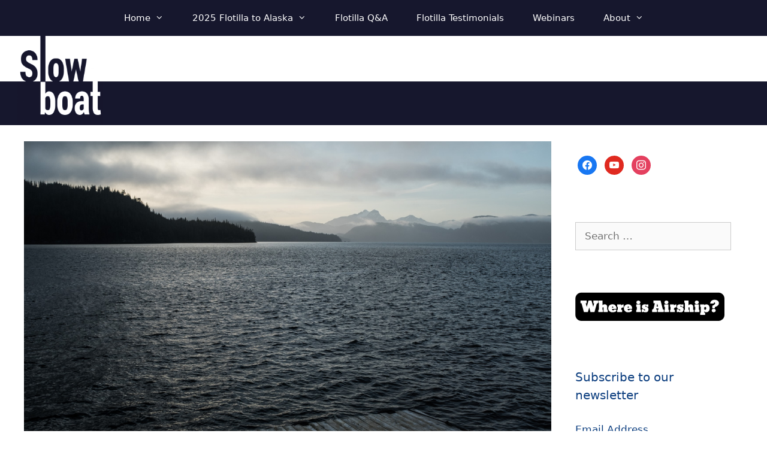

--- FILE ---
content_type: text/html; charset=UTF-8
request_url: https://slowboat.com/2017/05/day-6/
body_size: 31828
content:
<!DOCTYPE html>
<html dir="ltr" lang="en-US" prefix="og: https://ogp.me/ns#">
<head>
	<meta charset="UTF-8">
	<title>Day 6 | Flotilla to Alaska | Port Harvey to Pierre’s Echo Bay | Slowboat</title>
	<style>img:is([sizes="auto" i], [sizes^="auto," i]) { contain-intrinsic-size: 3000px 1500px }</style>
	
		<!-- All in One SEO 4.9.1 - aioseo.com -->
	<meta name="description" content="The Broughtons are a world-class cruising destination. Hundreds of islets and islands, snowcapped mountains, and protected water, combined with a half dozen mom-and-pop marinas, each with their own charms. We&#039;re rushing through, providing flotilla participants a taste so they can choose where to go on the way home. Today&#039;s route took us through the Broughtons." />
	<meta name="robots" content="max-image-preview:large" />
	<meta name="author" content="Sam Landsman"/>
	<link rel="canonical" href="https://slowboat.com/2017/05/day-6/" />
	<meta name="generator" content="All in One SEO (AIOSEO) 4.9.1" />
		<meta property="og:locale" content="en_US" />
		<meta property="og:site_name" content="Slowboat | Slowboat is about putting the journey above the destination." />
		<meta property="og:type" content="article" />
		<meta property="og:title" content="Day 6 | Flotilla to Alaska | Port Harvey to Pierre’s Echo Bay | Slowboat" />
		<meta property="og:description" content="The Broughtons are a world-class cruising destination. Hundreds of islets and islands, snowcapped mountains, and protected water, combined with a half dozen mom-and-pop marinas, each with their own charms. We&#039;re rushing through, providing flotilla participants a taste so they can choose where to go on the way home. Today&#039;s route took us through the Broughtons." />
		<meta property="og:url" content="https://slowboat.com/2017/05/day-6/" />
		<meta property="og:image" content="https://slowboat.com/wp-content/uploads/2017/05/echobay-5444.jpg" />
		<meta property="og:image:secure_url" content="https://slowboat.com/wp-content/uploads/2017/05/echobay-5444.jpg" />
		<meta property="og:image:width" content="1200" />
		<meta property="og:image:height" content="758" />
		<meta property="article:published_time" content="2017-05-27T05:35:29+00:00" />
		<meta property="article:modified_time" content="2017-06-01T00:51:06+00:00" />
		<meta property="article:publisher" content="https://www.facebook.com/slowboatlife" />
		<meta name="twitter:card" content="summary" />
		<meta name="twitter:site" content="@slowboatlife" />
		<meta name="twitter:title" content="Day 6 | Flotilla to Alaska | Port Harvey to Pierre’s Echo Bay | Slowboat" />
		<meta name="twitter:description" content="The Broughtons are a world-class cruising destination. Hundreds of islets and islands, snowcapped mountains, and protected water, combined with a half dozen mom-and-pop marinas, each with their own charms. We&#039;re rushing through, providing flotilla participants a taste so they can choose where to go on the way home. Today&#039;s route took us through the Broughtons." />
		<meta name="twitter:creator" content="@slowboatlife" />
		<meta name="twitter:image" content="https://slowboat.com/wp-content/uploads/2017/05/echobay-5444.jpg" />
		<script type="application/ld+json" class="aioseo-schema">
			{"@context":"https:\/\/schema.org","@graph":[{"@type":"BlogPosting","@id":"https:\/\/slowboat.com\/2017\/05\/day-6\/#blogposting","name":"Day 6 | Flotilla to Alaska | Port Harvey to Pierre\u2019s Echo Bay | Slowboat","headline":"Day 6 | Flotilla to Alaska | Port Harvey to Pierre&#8217;s Echo Bay","author":{"@id":"https:\/\/slowboat.com\/author\/samlandsman\/#author"},"publisher":{"@id":"https:\/\/slowboat.com\/#organization"},"image":{"@type":"ImageObject","url":"https:\/\/slowboat.com\/wp-content\/uploads\/2017\/05\/echobay-5444.jpg","width":1200,"height":758},"datePublished":"2017-05-26T22:35:29-07:00","dateModified":"2017-05-31T17:51:06-07:00","inLanguage":"en-US","mainEntityOfPage":{"@id":"https:\/\/slowboat.com\/2017\/05\/day-6\/#webpage"},"isPartOf":{"@id":"https:\/\/slowboat.com\/2017\/05\/day-6\/#webpage"},"articleSection":"Airship, Akeeva, British Columbia, Cruise Reports, Flotilla to Alaska 2017, Pierre's Echo Bay, samlandsman, tfmkevin, lauradomela"},{"@type":"BreadcrumbList","@id":"https:\/\/slowboat.com\/2017\/05\/day-6\/#breadcrumblist","itemListElement":[{"@type":"ListItem","@id":"https:\/\/slowboat.com#listItem","position":1,"name":"Home","item":"https:\/\/slowboat.com","nextItem":{"@type":"ListItem","@id":"https:\/\/slowboat.com\/category\/british-columbia\/#listItem","name":"British Columbia"}},{"@type":"ListItem","@id":"https:\/\/slowboat.com\/category\/british-columbia\/#listItem","position":2,"name":"British Columbia","item":"https:\/\/slowboat.com\/category\/british-columbia\/","nextItem":{"@type":"ListItem","@id":"https:\/\/slowboat.com\/2017\/05\/day-6\/#listItem","name":"Day 6 | Flotilla to Alaska | Port Harvey to Pierre&#8217;s Echo Bay"},"previousItem":{"@type":"ListItem","@id":"https:\/\/slowboat.com#listItem","name":"Home"}},{"@type":"ListItem","@id":"https:\/\/slowboat.com\/2017\/05\/day-6\/#listItem","position":3,"name":"Day 6 | Flotilla to Alaska | Port Harvey to Pierre&#8217;s Echo Bay","previousItem":{"@type":"ListItem","@id":"https:\/\/slowboat.com\/category\/british-columbia\/#listItem","name":"British Columbia"}}]},{"@type":"Organization","@id":"https:\/\/slowboat.com\/#organization","name":"Slowboat","description":"Slowboat is about putting the journey above the destination.","url":"https:\/\/slowboat.com\/","logo":{"@type":"ImageObject","url":"https:\/\/slowboat.com\/wp-content\/uploads\/2018\/04\/cropped-favicon2-3.png","@id":"https:\/\/slowboat.com\/2017\/05\/day-6\/#organizationLogo","width":512,"height":512},"image":{"@id":"https:\/\/slowboat.com\/2017\/05\/day-6\/#organizationLogo"},"sameAs":["https:\/\/www.facebook.com\/slowboatlife","https:\/\/twitter.com\/slowboatlife","https:\/\/www.instagram.com\/slowboatlife\/","https:\/\/www.youtube.com\/channel\/UCYQX05xvgpCeoJZAsa011mw"]},{"@type":"Person","@id":"https:\/\/slowboat.com\/author\/samlandsman\/#author","url":"https:\/\/slowboat.com\/author\/samlandsman\/","name":"Sam Landsman","image":{"@type":"ImageObject","@id":"https:\/\/slowboat.com\/2017\/05\/day-6\/#authorImage","url":"https:\/\/secure.gravatar.com\/avatar\/faf08d0b178dcb44f52de08fae618e69b4922e81b92d9afb3083192ed4171e28?s=96&d=mm&r=g","width":96,"height":96,"caption":"Sam Landsman"}},{"@type":"WebPage","@id":"https:\/\/slowboat.com\/2017\/05\/day-6\/#webpage","url":"https:\/\/slowboat.com\/2017\/05\/day-6\/","name":"Day 6 | Flotilla to Alaska | Port Harvey to Pierre\u2019s Echo Bay | Slowboat","description":"The Broughtons are a world-class cruising destination. Hundreds of islets and islands, snowcapped mountains, and protected water, combined with a half dozen mom-and-pop marinas, each with their own charms. We're rushing through, providing flotilla participants a taste so they can choose where to go on the way home. Today's route took us through the Broughtons.","inLanguage":"en-US","isPartOf":{"@id":"https:\/\/slowboat.com\/#website"},"breadcrumb":{"@id":"https:\/\/slowboat.com\/2017\/05\/day-6\/#breadcrumblist"},"author":{"@id":"https:\/\/slowboat.com\/author\/samlandsman\/#author"},"creator":{"@id":"https:\/\/slowboat.com\/author\/samlandsman\/#author"},"image":{"@type":"ImageObject","url":"https:\/\/slowboat.com\/wp-content\/uploads\/2017\/05\/echobay-5444.jpg","@id":"https:\/\/slowboat.com\/2017\/05\/day-6\/#mainImage","width":1200,"height":758},"primaryImageOfPage":{"@id":"https:\/\/slowboat.com\/2017\/05\/day-6\/#mainImage"},"datePublished":"2017-05-26T22:35:29-07:00","dateModified":"2017-05-31T17:51:06-07:00"},{"@type":"WebSite","@id":"https:\/\/slowboat.com\/#website","url":"https:\/\/slowboat.com\/","name":"Slowboat","description":"Slowboat is about putting the journey above the destination.","inLanguage":"en-US","publisher":{"@id":"https:\/\/slowboat.com\/#organization"}}]}
		</script>
		<!-- All in One SEO -->

<meta name="viewport" content="width=device-width, initial-scale=1"><link rel="alternate" type="application/rss+xml" title="Slowboat &raquo; Feed" href="https://slowboat.com/feed/" />
<link rel="alternate" type="application/rss+xml" title="Slowboat &raquo; Comments Feed" href="https://slowboat.com/comments/feed/" />
<link rel="alternate" type="application/rss+xml" title="Slowboat &raquo; Day 6 | Flotilla to Alaska | Port Harvey to Pierre&#8217;s Echo Bay Comments Feed" href="https://slowboat.com/2017/05/day-6/feed/" />
		<!-- This site uses the Google Analytics by ExactMetrics plugin v8.10.1 - Using Analytics tracking - https://www.exactmetrics.com/ -->
							<script src="//www.googletagmanager.com/gtag/js?id=G-J339MNVZZH"  data-cfasync="false" data-wpfc-render="false" async></script>
			<script data-cfasync="false" data-wpfc-render="false">
				var em_version = '8.10.1';
				var em_track_user = true;
				var em_no_track_reason = '';
								var ExactMetricsDefaultLocations = {"page_location":"https:\/\/slowboat.com\/2017\/05\/day-6\/"};
								if ( typeof ExactMetricsPrivacyGuardFilter === 'function' ) {
					var ExactMetricsLocations = (typeof ExactMetricsExcludeQuery === 'object') ? ExactMetricsPrivacyGuardFilter( ExactMetricsExcludeQuery ) : ExactMetricsPrivacyGuardFilter( ExactMetricsDefaultLocations );
				} else {
					var ExactMetricsLocations = (typeof ExactMetricsExcludeQuery === 'object') ? ExactMetricsExcludeQuery : ExactMetricsDefaultLocations;
				}

								var disableStrs = [
										'ga-disable-G-J339MNVZZH',
									];

				/* Function to detect opted out users */
				function __gtagTrackerIsOptedOut() {
					for (var index = 0; index < disableStrs.length; index++) {
						if (document.cookie.indexOf(disableStrs[index] + '=true') > -1) {
							return true;
						}
					}

					return false;
				}

				/* Disable tracking if the opt-out cookie exists. */
				if (__gtagTrackerIsOptedOut()) {
					for (var index = 0; index < disableStrs.length; index++) {
						window[disableStrs[index]] = true;
					}
				}

				/* Opt-out function */
				function __gtagTrackerOptout() {
					for (var index = 0; index < disableStrs.length; index++) {
						document.cookie = disableStrs[index] + '=true; expires=Thu, 31 Dec 2099 23:59:59 UTC; path=/';
						window[disableStrs[index]] = true;
					}
				}

				if ('undefined' === typeof gaOptout) {
					function gaOptout() {
						__gtagTrackerOptout();
					}
				}
								window.dataLayer = window.dataLayer || [];

				window.ExactMetricsDualTracker = {
					helpers: {},
					trackers: {},
				};
				if (em_track_user) {
					function __gtagDataLayer() {
						dataLayer.push(arguments);
					}

					function __gtagTracker(type, name, parameters) {
						if (!parameters) {
							parameters = {};
						}

						if (parameters.send_to) {
							__gtagDataLayer.apply(null, arguments);
							return;
						}

						if (type === 'event') {
														parameters.send_to = exactmetrics_frontend.v4_id;
							var hookName = name;
							if (typeof parameters['event_category'] !== 'undefined') {
								hookName = parameters['event_category'] + ':' + name;
							}

							if (typeof ExactMetricsDualTracker.trackers[hookName] !== 'undefined') {
								ExactMetricsDualTracker.trackers[hookName](parameters);
							} else {
								__gtagDataLayer('event', name, parameters);
							}
							
						} else {
							__gtagDataLayer.apply(null, arguments);
						}
					}

					__gtagTracker('js', new Date());
					__gtagTracker('set', {
						'developer_id.dNDMyYj': true,
											});
					if ( ExactMetricsLocations.page_location ) {
						__gtagTracker('set', ExactMetricsLocations);
					}
										__gtagTracker('config', 'G-J339MNVZZH', {"forceSSL":"true"} );
										window.gtag = __gtagTracker;										(function () {
						/* https://developers.google.com/analytics/devguides/collection/analyticsjs/ */
						/* ga and __gaTracker compatibility shim. */
						var noopfn = function () {
							return null;
						};
						var newtracker = function () {
							return new Tracker();
						};
						var Tracker = function () {
							return null;
						};
						var p = Tracker.prototype;
						p.get = noopfn;
						p.set = noopfn;
						p.send = function () {
							var args = Array.prototype.slice.call(arguments);
							args.unshift('send');
							__gaTracker.apply(null, args);
						};
						var __gaTracker = function () {
							var len = arguments.length;
							if (len === 0) {
								return;
							}
							var f = arguments[len - 1];
							if (typeof f !== 'object' || f === null || typeof f.hitCallback !== 'function') {
								if ('send' === arguments[0]) {
									var hitConverted, hitObject = false, action;
									if ('event' === arguments[1]) {
										if ('undefined' !== typeof arguments[3]) {
											hitObject = {
												'eventAction': arguments[3],
												'eventCategory': arguments[2],
												'eventLabel': arguments[4],
												'value': arguments[5] ? arguments[5] : 1,
											}
										}
									}
									if ('pageview' === arguments[1]) {
										if ('undefined' !== typeof arguments[2]) {
											hitObject = {
												'eventAction': 'page_view',
												'page_path': arguments[2],
											}
										}
									}
									if (typeof arguments[2] === 'object') {
										hitObject = arguments[2];
									}
									if (typeof arguments[5] === 'object') {
										Object.assign(hitObject, arguments[5]);
									}
									if ('undefined' !== typeof arguments[1].hitType) {
										hitObject = arguments[1];
										if ('pageview' === hitObject.hitType) {
											hitObject.eventAction = 'page_view';
										}
									}
									if (hitObject) {
										action = 'timing' === arguments[1].hitType ? 'timing_complete' : hitObject.eventAction;
										hitConverted = mapArgs(hitObject);
										__gtagTracker('event', action, hitConverted);
									}
								}
								return;
							}

							function mapArgs(args) {
								var arg, hit = {};
								var gaMap = {
									'eventCategory': 'event_category',
									'eventAction': 'event_action',
									'eventLabel': 'event_label',
									'eventValue': 'event_value',
									'nonInteraction': 'non_interaction',
									'timingCategory': 'event_category',
									'timingVar': 'name',
									'timingValue': 'value',
									'timingLabel': 'event_label',
									'page': 'page_path',
									'location': 'page_location',
									'title': 'page_title',
									'referrer' : 'page_referrer',
								};
								for (arg in args) {
																		if (!(!args.hasOwnProperty(arg) || !gaMap.hasOwnProperty(arg))) {
										hit[gaMap[arg]] = args[arg];
									} else {
										hit[arg] = args[arg];
									}
								}
								return hit;
							}

							try {
								f.hitCallback();
							} catch (ex) {
							}
						};
						__gaTracker.create = newtracker;
						__gaTracker.getByName = newtracker;
						__gaTracker.getAll = function () {
							return [];
						};
						__gaTracker.remove = noopfn;
						__gaTracker.loaded = true;
						window['__gaTracker'] = __gaTracker;
					})();
									} else {
										console.log("");
					(function () {
						function __gtagTracker() {
							return null;
						}

						window['__gtagTracker'] = __gtagTracker;
						window['gtag'] = __gtagTracker;
					})();
									}
			</script>
							<!-- / Google Analytics by ExactMetrics -->
		<script>
window._wpemojiSettings = {"baseUrl":"https:\/\/s.w.org\/images\/core\/emoji\/16.0.1\/72x72\/","ext":".png","svgUrl":"https:\/\/s.w.org\/images\/core\/emoji\/16.0.1\/svg\/","svgExt":".svg","source":{"concatemoji":"https:\/\/slowboat.com\/wp-includes\/js\/wp-emoji-release.min.js?ver=6.8.3"}};
/*! This file is auto-generated */
!function(s,n){var o,i,e;function c(e){try{var t={supportTests:e,timestamp:(new Date).valueOf()};sessionStorage.setItem(o,JSON.stringify(t))}catch(e){}}function p(e,t,n){e.clearRect(0,0,e.canvas.width,e.canvas.height),e.fillText(t,0,0);var t=new Uint32Array(e.getImageData(0,0,e.canvas.width,e.canvas.height).data),a=(e.clearRect(0,0,e.canvas.width,e.canvas.height),e.fillText(n,0,0),new Uint32Array(e.getImageData(0,0,e.canvas.width,e.canvas.height).data));return t.every(function(e,t){return e===a[t]})}function u(e,t){e.clearRect(0,0,e.canvas.width,e.canvas.height),e.fillText(t,0,0);for(var n=e.getImageData(16,16,1,1),a=0;a<n.data.length;a++)if(0!==n.data[a])return!1;return!0}function f(e,t,n,a){switch(t){case"flag":return n(e,"\ud83c\udff3\ufe0f\u200d\u26a7\ufe0f","\ud83c\udff3\ufe0f\u200b\u26a7\ufe0f")?!1:!n(e,"\ud83c\udde8\ud83c\uddf6","\ud83c\udde8\u200b\ud83c\uddf6")&&!n(e,"\ud83c\udff4\udb40\udc67\udb40\udc62\udb40\udc65\udb40\udc6e\udb40\udc67\udb40\udc7f","\ud83c\udff4\u200b\udb40\udc67\u200b\udb40\udc62\u200b\udb40\udc65\u200b\udb40\udc6e\u200b\udb40\udc67\u200b\udb40\udc7f");case"emoji":return!a(e,"\ud83e\udedf")}return!1}function g(e,t,n,a){var r="undefined"!=typeof WorkerGlobalScope&&self instanceof WorkerGlobalScope?new OffscreenCanvas(300,150):s.createElement("canvas"),o=r.getContext("2d",{willReadFrequently:!0}),i=(o.textBaseline="top",o.font="600 32px Arial",{});return e.forEach(function(e){i[e]=t(o,e,n,a)}),i}function t(e){var t=s.createElement("script");t.src=e,t.defer=!0,s.head.appendChild(t)}"undefined"!=typeof Promise&&(o="wpEmojiSettingsSupports",i=["flag","emoji"],n.supports={everything:!0,everythingExceptFlag:!0},e=new Promise(function(e){s.addEventListener("DOMContentLoaded",e,{once:!0})}),new Promise(function(t){var n=function(){try{var e=JSON.parse(sessionStorage.getItem(o));if("object"==typeof e&&"number"==typeof e.timestamp&&(new Date).valueOf()<e.timestamp+604800&&"object"==typeof e.supportTests)return e.supportTests}catch(e){}return null}();if(!n){if("undefined"!=typeof Worker&&"undefined"!=typeof OffscreenCanvas&&"undefined"!=typeof URL&&URL.createObjectURL&&"undefined"!=typeof Blob)try{var e="postMessage("+g.toString()+"("+[JSON.stringify(i),f.toString(),p.toString(),u.toString()].join(",")+"));",a=new Blob([e],{type:"text/javascript"}),r=new Worker(URL.createObjectURL(a),{name:"wpTestEmojiSupports"});return void(r.onmessage=function(e){c(n=e.data),r.terminate(),t(n)})}catch(e){}c(n=g(i,f,p,u))}t(n)}).then(function(e){for(var t in e)n.supports[t]=e[t],n.supports.everything=n.supports.everything&&n.supports[t],"flag"!==t&&(n.supports.everythingExceptFlag=n.supports.everythingExceptFlag&&n.supports[t]);n.supports.everythingExceptFlag=n.supports.everythingExceptFlag&&!n.supports.flag,n.DOMReady=!1,n.readyCallback=function(){n.DOMReady=!0}}).then(function(){return e}).then(function(){var e;n.supports.everything||(n.readyCallback(),(e=n.source||{}).concatemoji?t(e.concatemoji):e.wpemoji&&e.twemoji&&(t(e.twemoji),t(e.wpemoji)))}))}((window,document),window._wpemojiSettings);
</script>
<style id='wp-emoji-styles-inline-css'>

	img.wp-smiley, img.emoji {
		display: inline !important;
		border: none !important;
		box-shadow: none !important;
		height: 1em !important;
		width: 1em !important;
		margin: 0 0.07em !important;
		vertical-align: -0.1em !important;
		background: none !important;
		padding: 0 !important;
	}
</style>
<link rel='stylesheet' id='wp-block-library-css' href='https://slowboat.com/wp-includes/css/dist/block-library/style.min.css?ver=6.8.3' media='all' />
<style id='classic-theme-styles-inline-css'>
/*! This file is auto-generated */
.wp-block-button__link{color:#fff;background-color:#32373c;border-radius:9999px;box-shadow:none;text-decoration:none;padding:calc(.667em + 2px) calc(1.333em + 2px);font-size:1.125em}.wp-block-file__button{background:#32373c;color:#fff;text-decoration:none}
</style>
<link rel='stylesheet' id='aioseo/css/src/vue/standalone/blocks/table-of-contents/global.scss-css' href='https://slowboat.com/wp-content/plugins/all-in-one-seo-pack/dist/Lite/assets/css/table-of-contents/global.e90f6d47.css?ver=4.9.1' media='all' />
<style id='co-authors-plus-coauthors-style-inline-css'>
.wp-block-co-authors-plus-coauthors.is-layout-flow [class*=wp-block-co-authors-plus]{display:inline}

</style>
<style id='co-authors-plus-avatar-style-inline-css'>
.wp-block-co-authors-plus-avatar :where(img){height:auto;max-width:100%;vertical-align:bottom}.wp-block-co-authors-plus-coauthors.is-layout-flow .wp-block-co-authors-plus-avatar :where(img){vertical-align:middle}.wp-block-co-authors-plus-avatar:is(.alignleft,.alignright){display:table}.wp-block-co-authors-plus-avatar.aligncenter{display:table;margin-inline:auto}

</style>
<style id='co-authors-plus-image-style-inline-css'>
.wp-block-co-authors-plus-image{margin-bottom:0}.wp-block-co-authors-plus-image :where(img){height:auto;max-width:100%;vertical-align:bottom}.wp-block-co-authors-plus-coauthors.is-layout-flow .wp-block-co-authors-plus-image :where(img){vertical-align:middle}.wp-block-co-authors-plus-image:is(.alignfull,.alignwide) :where(img){width:100%}.wp-block-co-authors-plus-image:is(.alignleft,.alignright){display:table}.wp-block-co-authors-plus-image.aligncenter{display:table;margin-inline:auto}

</style>
<link rel='stylesheet' id='wpzoom-social-icons-block-style-css' href='https://slowboat.com/wp-content/plugins/social-icons-widget-by-wpzoom/block/dist/style-wpzoom-social-icons.css?ver=4.5.2' media='all' />
<style id='global-styles-inline-css'>
:root{--wp--preset--aspect-ratio--square: 1;--wp--preset--aspect-ratio--4-3: 4/3;--wp--preset--aspect-ratio--3-4: 3/4;--wp--preset--aspect-ratio--3-2: 3/2;--wp--preset--aspect-ratio--2-3: 2/3;--wp--preset--aspect-ratio--16-9: 16/9;--wp--preset--aspect-ratio--9-16: 9/16;--wp--preset--color--black: #000000;--wp--preset--color--cyan-bluish-gray: #abb8c3;--wp--preset--color--white: #ffffff;--wp--preset--color--pale-pink: #f78da7;--wp--preset--color--vivid-red: #cf2e2e;--wp--preset--color--luminous-vivid-orange: #ff6900;--wp--preset--color--luminous-vivid-amber: #fcb900;--wp--preset--color--light-green-cyan: #7bdcb5;--wp--preset--color--vivid-green-cyan: #00d084;--wp--preset--color--pale-cyan-blue: #8ed1fc;--wp--preset--color--vivid-cyan-blue: #0693e3;--wp--preset--color--vivid-purple: #9b51e0;--wp--preset--color--contrast: var(--contrast);--wp--preset--color--contrast-2: var(--contrast-2);--wp--preset--color--contrast-3: var(--contrast-3);--wp--preset--color--base: var(--base);--wp--preset--color--base-2: var(--base-2);--wp--preset--color--base-3: var(--base-3);--wp--preset--color--accent: var(--accent);--wp--preset--gradient--vivid-cyan-blue-to-vivid-purple: linear-gradient(135deg,rgba(6,147,227,1) 0%,rgb(155,81,224) 100%);--wp--preset--gradient--light-green-cyan-to-vivid-green-cyan: linear-gradient(135deg,rgb(122,220,180) 0%,rgb(0,208,130) 100%);--wp--preset--gradient--luminous-vivid-amber-to-luminous-vivid-orange: linear-gradient(135deg,rgba(252,185,0,1) 0%,rgba(255,105,0,1) 100%);--wp--preset--gradient--luminous-vivid-orange-to-vivid-red: linear-gradient(135deg,rgba(255,105,0,1) 0%,rgb(207,46,46) 100%);--wp--preset--gradient--very-light-gray-to-cyan-bluish-gray: linear-gradient(135deg,rgb(238,238,238) 0%,rgb(169,184,195) 100%);--wp--preset--gradient--cool-to-warm-spectrum: linear-gradient(135deg,rgb(74,234,220) 0%,rgb(151,120,209) 20%,rgb(207,42,186) 40%,rgb(238,44,130) 60%,rgb(251,105,98) 80%,rgb(254,248,76) 100%);--wp--preset--gradient--blush-light-purple: linear-gradient(135deg,rgb(255,206,236) 0%,rgb(152,150,240) 100%);--wp--preset--gradient--blush-bordeaux: linear-gradient(135deg,rgb(254,205,165) 0%,rgb(254,45,45) 50%,rgb(107,0,62) 100%);--wp--preset--gradient--luminous-dusk: linear-gradient(135deg,rgb(255,203,112) 0%,rgb(199,81,192) 50%,rgb(65,88,208) 100%);--wp--preset--gradient--pale-ocean: linear-gradient(135deg,rgb(255,245,203) 0%,rgb(182,227,212) 50%,rgb(51,167,181) 100%);--wp--preset--gradient--electric-grass: linear-gradient(135deg,rgb(202,248,128) 0%,rgb(113,206,126) 100%);--wp--preset--gradient--midnight: linear-gradient(135deg,rgb(2,3,129) 0%,rgb(40,116,252) 100%);--wp--preset--font-size--small: 13px;--wp--preset--font-size--medium: 20px;--wp--preset--font-size--large: 36px;--wp--preset--font-size--x-large: 42px;--wp--preset--spacing--20: 0.44rem;--wp--preset--spacing--30: 0.67rem;--wp--preset--spacing--40: 1rem;--wp--preset--spacing--50: 1.5rem;--wp--preset--spacing--60: 2.25rem;--wp--preset--spacing--70: 3.38rem;--wp--preset--spacing--80: 5.06rem;--wp--preset--shadow--natural: 6px 6px 9px rgba(0, 0, 0, 0.2);--wp--preset--shadow--deep: 12px 12px 50px rgba(0, 0, 0, 0.4);--wp--preset--shadow--sharp: 6px 6px 0px rgba(0, 0, 0, 0.2);--wp--preset--shadow--outlined: 6px 6px 0px -3px rgba(255, 255, 255, 1), 6px 6px rgba(0, 0, 0, 1);--wp--preset--shadow--crisp: 6px 6px 0px rgba(0, 0, 0, 1);}:where(.is-layout-flex){gap: 0.5em;}:where(.is-layout-grid){gap: 0.5em;}body .is-layout-flex{display: flex;}.is-layout-flex{flex-wrap: wrap;align-items: center;}.is-layout-flex > :is(*, div){margin: 0;}body .is-layout-grid{display: grid;}.is-layout-grid > :is(*, div){margin: 0;}:where(.wp-block-columns.is-layout-flex){gap: 2em;}:where(.wp-block-columns.is-layout-grid){gap: 2em;}:where(.wp-block-post-template.is-layout-flex){gap: 1.25em;}:where(.wp-block-post-template.is-layout-grid){gap: 1.25em;}.has-black-color{color: var(--wp--preset--color--black) !important;}.has-cyan-bluish-gray-color{color: var(--wp--preset--color--cyan-bluish-gray) !important;}.has-white-color{color: var(--wp--preset--color--white) !important;}.has-pale-pink-color{color: var(--wp--preset--color--pale-pink) !important;}.has-vivid-red-color{color: var(--wp--preset--color--vivid-red) !important;}.has-luminous-vivid-orange-color{color: var(--wp--preset--color--luminous-vivid-orange) !important;}.has-luminous-vivid-amber-color{color: var(--wp--preset--color--luminous-vivid-amber) !important;}.has-light-green-cyan-color{color: var(--wp--preset--color--light-green-cyan) !important;}.has-vivid-green-cyan-color{color: var(--wp--preset--color--vivid-green-cyan) !important;}.has-pale-cyan-blue-color{color: var(--wp--preset--color--pale-cyan-blue) !important;}.has-vivid-cyan-blue-color{color: var(--wp--preset--color--vivid-cyan-blue) !important;}.has-vivid-purple-color{color: var(--wp--preset--color--vivid-purple) !important;}.has-black-background-color{background-color: var(--wp--preset--color--black) !important;}.has-cyan-bluish-gray-background-color{background-color: var(--wp--preset--color--cyan-bluish-gray) !important;}.has-white-background-color{background-color: var(--wp--preset--color--white) !important;}.has-pale-pink-background-color{background-color: var(--wp--preset--color--pale-pink) !important;}.has-vivid-red-background-color{background-color: var(--wp--preset--color--vivid-red) !important;}.has-luminous-vivid-orange-background-color{background-color: var(--wp--preset--color--luminous-vivid-orange) !important;}.has-luminous-vivid-amber-background-color{background-color: var(--wp--preset--color--luminous-vivid-amber) !important;}.has-light-green-cyan-background-color{background-color: var(--wp--preset--color--light-green-cyan) !important;}.has-vivid-green-cyan-background-color{background-color: var(--wp--preset--color--vivid-green-cyan) !important;}.has-pale-cyan-blue-background-color{background-color: var(--wp--preset--color--pale-cyan-blue) !important;}.has-vivid-cyan-blue-background-color{background-color: var(--wp--preset--color--vivid-cyan-blue) !important;}.has-vivid-purple-background-color{background-color: var(--wp--preset--color--vivid-purple) !important;}.has-black-border-color{border-color: var(--wp--preset--color--black) !important;}.has-cyan-bluish-gray-border-color{border-color: var(--wp--preset--color--cyan-bluish-gray) !important;}.has-white-border-color{border-color: var(--wp--preset--color--white) !important;}.has-pale-pink-border-color{border-color: var(--wp--preset--color--pale-pink) !important;}.has-vivid-red-border-color{border-color: var(--wp--preset--color--vivid-red) !important;}.has-luminous-vivid-orange-border-color{border-color: var(--wp--preset--color--luminous-vivid-orange) !important;}.has-luminous-vivid-amber-border-color{border-color: var(--wp--preset--color--luminous-vivid-amber) !important;}.has-light-green-cyan-border-color{border-color: var(--wp--preset--color--light-green-cyan) !important;}.has-vivid-green-cyan-border-color{border-color: var(--wp--preset--color--vivid-green-cyan) !important;}.has-pale-cyan-blue-border-color{border-color: var(--wp--preset--color--pale-cyan-blue) !important;}.has-vivid-cyan-blue-border-color{border-color: var(--wp--preset--color--vivid-cyan-blue) !important;}.has-vivid-purple-border-color{border-color: var(--wp--preset--color--vivid-purple) !important;}.has-vivid-cyan-blue-to-vivid-purple-gradient-background{background: var(--wp--preset--gradient--vivid-cyan-blue-to-vivid-purple) !important;}.has-light-green-cyan-to-vivid-green-cyan-gradient-background{background: var(--wp--preset--gradient--light-green-cyan-to-vivid-green-cyan) !important;}.has-luminous-vivid-amber-to-luminous-vivid-orange-gradient-background{background: var(--wp--preset--gradient--luminous-vivid-amber-to-luminous-vivid-orange) !important;}.has-luminous-vivid-orange-to-vivid-red-gradient-background{background: var(--wp--preset--gradient--luminous-vivid-orange-to-vivid-red) !important;}.has-very-light-gray-to-cyan-bluish-gray-gradient-background{background: var(--wp--preset--gradient--very-light-gray-to-cyan-bluish-gray) !important;}.has-cool-to-warm-spectrum-gradient-background{background: var(--wp--preset--gradient--cool-to-warm-spectrum) !important;}.has-blush-light-purple-gradient-background{background: var(--wp--preset--gradient--blush-light-purple) !important;}.has-blush-bordeaux-gradient-background{background: var(--wp--preset--gradient--blush-bordeaux) !important;}.has-luminous-dusk-gradient-background{background: var(--wp--preset--gradient--luminous-dusk) !important;}.has-pale-ocean-gradient-background{background: var(--wp--preset--gradient--pale-ocean) !important;}.has-electric-grass-gradient-background{background: var(--wp--preset--gradient--electric-grass) !important;}.has-midnight-gradient-background{background: var(--wp--preset--gradient--midnight) !important;}.has-small-font-size{font-size: var(--wp--preset--font-size--small) !important;}.has-medium-font-size{font-size: var(--wp--preset--font-size--medium) !important;}.has-large-font-size{font-size: var(--wp--preset--font-size--large) !important;}.has-x-large-font-size{font-size: var(--wp--preset--font-size--x-large) !important;}
:where(.wp-block-post-template.is-layout-flex){gap: 1.25em;}:where(.wp-block-post-template.is-layout-grid){gap: 1.25em;}
:where(.wp-block-columns.is-layout-flex){gap: 2em;}:where(.wp-block-columns.is-layout-grid){gap: 2em;}
:root :where(.wp-block-pullquote){font-size: 1.5em;line-height: 1.6;}
</style>
<link rel='stylesheet' id='mediaelement-css' href='https://slowboat.com/wp-includes/js/mediaelement/mediaelementplayer-legacy.min.css?ver=4.2.17' media='all' />
<link rel='stylesheet' id='wp-mediaelement-css' href='https://slowboat.com/wp-includes/js/mediaelement/wp-mediaelement.min.css?ver=6.8.3' media='all' />
<link rel='stylesheet' id='fvp-frontend-css' href='https://slowboat.com/wp-content/plugins/featured-video-plus/styles/frontend.css?ver=2.3.3' media='all' />
<link rel='stylesheet' id='wp-components-css' href='https://slowboat.com/wp-includes/css/dist/components/style.min.css?ver=6.8.3' media='all' />
<link rel='stylesheet' id='godaddy-styles-css' href='https://slowboat.com/wp-content/mu-plugins/vendor/wpex/godaddy-launch/includes/Dependencies/GoDaddy/Styles/build/latest.css?ver=2.0.2' media='all' />
<link rel='stylesheet' id='generate-style-grid-css' href='https://slowboat.com/wp-content/themes/generatepress/assets/css/unsemantic-grid.min.css?ver=3.6.0' media='all' />
<link rel='stylesheet' id='generate-style-css' href='https://slowboat.com/wp-content/themes/generatepress/assets/css/style.min.css?ver=3.6.0' media='all' />
<style id='generate-style-inline-css'>
body{background-color:#ffffff;color:#3a3a3a;}a{color:#0c3e7f;}a:hover, a:focus, a:active{color:#0c3e7f;}body .grid-container{max-width:1200px;}.wp-block-group__inner-container{max-width:1200px;margin-left:auto;margin-right:auto;}.site-header .header-image{width:800px;}:root{--contrast:#222222;--contrast-2:#575760;--contrast-3:#b2b2be;--base:#f0f0f0;--base-2:#f7f8f9;--base-3:#ffffff;--accent:#1e73be;}:root .has-contrast-color{color:var(--contrast);}:root .has-contrast-background-color{background-color:var(--contrast);}:root .has-contrast-2-color{color:var(--contrast-2);}:root .has-contrast-2-background-color{background-color:var(--contrast-2);}:root .has-contrast-3-color{color:var(--contrast-3);}:root .has-contrast-3-background-color{background-color:var(--contrast-3);}:root .has-base-color{color:var(--base);}:root .has-base-background-color{background-color:var(--base);}:root .has-base-2-color{color:var(--base-2);}:root .has-base-2-background-color{background-color:var(--base-2);}:root .has-base-3-color{color:var(--base-3);}:root .has-base-3-background-color{background-color:var(--base-3);}:root .has-accent-color{color:var(--accent);}:root .has-accent-background-color{background-color:var(--accent);}body, button, input, select, textarea{font-family:-apple-system, system-ui, BlinkMacSystemFont, "Segoe UI", Helvetica, Arial, sans-serif, "Apple Color Emoji", "Segoe UI Emoji", "Segoe UI Symbol";}body{line-height:1.5;}.entry-content > [class*="wp-block-"]:not(:last-child):not(.wp-block-heading){margin-bottom:1.5em;}.main-title{font-size:45px;}.main-navigation .main-nav ul ul li a{font-size:14px;}.sidebar .widget, .footer-widgets .widget{font-size:17px;}h1{font-weight:300;font-size:40px;}h2{font-weight:300;font-size:30px;}h3{font-size:20px;}h4{font-size:inherit;}h5{font-size:inherit;}@media (max-width:768px){.main-title{font-size:30px;}h1{font-size:30px;}h2{font-size:25px;}}.top-bar{background-color:#636363;color:#ffffff;}.top-bar a{color:#ffffff;}.top-bar a:hover{color:#303030;}.site-header{background-color:#ffffff;color:#16172d;}.site-header a{color:#16172d;}.site-header a:hover{color:#0c3e7f;}.main-title a,.main-title a:hover{color:#222222;}.site-description{color:#757575;}.main-navigation,.main-navigation ul ul{background-color:#16172d;}.main-navigation .main-nav ul li a, .main-navigation .menu-toggle, .main-navigation .menu-bar-items{color:#ffffff;}.main-navigation .main-nav ul li:not([class*="current-menu-"]):hover > a, .main-navigation .main-nav ul li:not([class*="current-menu-"]):focus > a, .main-navigation .main-nav ul li.sfHover:not([class*="current-menu-"]) > a, .main-navigation .menu-bar-item:hover > a, .main-navigation .menu-bar-item.sfHover > a{color:#ffffff;background-color:#16172d;}button.menu-toggle:hover,button.menu-toggle:focus,.main-navigation .mobile-bar-items a,.main-navigation .mobile-bar-items a:hover,.main-navigation .mobile-bar-items a:focus{color:#ffffff;}.main-navigation .main-nav ul li[class*="current-menu-"] > a{color:#ffffff;background-color:#6684a5;}.navigation-search input[type="search"],.navigation-search input[type="search"]:active, .navigation-search input[type="search"]:focus, .main-navigation .main-nav ul li.search-item.active > a, .main-navigation .menu-bar-items .search-item.active > a{color:#ffffff;background-color:#16172d;}.main-navigation ul ul{background-color:#16172d;}.main-navigation .main-nav ul ul li a{color:#ffffff;}.main-navigation .main-nav ul ul li:not([class*="current-menu-"]):hover > a,.main-navigation .main-nav ul ul li:not([class*="current-menu-"]):focus > a, .main-navigation .main-nav ul ul li.sfHover:not([class*="current-menu-"]) > a{color:#ffffff;background-color:#16172d;}.main-navigation .main-nav ul ul li[class*="current-menu-"] > a{color:#ffffff;background-color:#16172d;}.separate-containers .inside-article, .separate-containers .comments-area, .separate-containers .page-header, .one-container .container, .separate-containers .paging-navigation, .inside-page-header{background-color:#ffffff;}.entry-meta{color:#595959;}.entry-meta a{color:#595959;}.entry-meta a:hover{color:#1e73be;}h1{color:#0c3e7f;}h2{color:#0c3e7f;}h3{color:#0c3e7f;}h4{color:#0c3e7f;}.sidebar .widget{color:#0c3e7f;background-color:#ffffff;}.sidebar .widget .widget-title{color:#0c3e7f;}.footer-widgets{background-color:#ffffff;}.footer-widgets .widget-title{color:#000000;}.site-info{color:#ffffff;background-color:#16172d;}.site-info a{color:#ffffff;}.site-info a:hover{color:#0c3e7f;}.footer-bar .widget_nav_menu .current-menu-item a{color:#0c3e7f;}input[type="text"],input[type="email"],input[type="url"],input[type="password"],input[type="search"],input[type="tel"],input[type="number"],textarea,select{color:#0c3e7f;background-color:#fafafa;border-color:#cccccc;}input[type="text"]:focus,input[type="email"]:focus,input[type="url"]:focus,input[type="password"]:focus,input[type="search"]:focus,input[type="tel"]:focus,input[type="number"]:focus,textarea:focus,select:focus{color:#0c3e7f;background-color:#ffffff;border-color:#bfbfbf;}button,html input[type="button"],input[type="reset"],input[type="submit"],a.button,a.wp-block-button__link:not(.has-background){color:#ffffff;background-color:#16172d;}button:hover,html input[type="button"]:hover,input[type="reset"]:hover,input[type="submit"]:hover,a.button:hover,button:focus,html input[type="button"]:focus,input[type="reset"]:focus,input[type="submit"]:focus,a.button:focus,a.wp-block-button__link:not(.has-background):active,a.wp-block-button__link:not(.has-background):focus,a.wp-block-button__link:not(.has-background):hover{color:#ffffff;background-color:#16172d;}a.generate-back-to-top{background-color:rgba( 0,0,0,0.4 );color:#ffffff;}a.generate-back-to-top:hover,a.generate-back-to-top:focus{background-color:rgba( 0,0,0,0.6 );color:#ffffff;}:root{--gp-search-modal-bg-color:var(--base-3);--gp-search-modal-text-color:var(--contrast);--gp-search-modal-overlay-bg-color:rgba(0,0,0,0.2);}@media (max-width: 768px){.main-navigation .menu-bar-item:hover > a, .main-navigation .menu-bar-item.sfHover > a{background:none;color:#ffffff;}}.inside-top-bar{padding:10px;}.inside-header{padding:0px;}.separate-containers .inside-article, .separate-containers .comments-area, .separate-containers .page-header, .separate-containers .paging-navigation, .one-container .site-content, .inside-page-header{padding:20px;}.site-main .wp-block-group__inner-container{padding:20px;}.entry-content .alignwide, body:not(.no-sidebar) .entry-content .alignfull{margin-left:-20px;width:calc(100% + 40px);max-width:calc(100% + 40px);}.container.grid-container{max-width:1240px;}.one-container.right-sidebar .site-main,.one-container.both-right .site-main{margin-right:20px;}.one-container.left-sidebar .site-main,.one-container.both-left .site-main{margin-left:20px;}.one-container.both-sidebars .site-main{margin:0px 20px 0px 20px;}.main-navigation .main-nav ul li a,.menu-toggle,.main-navigation .mobile-bar-items a{padding-left:24px;padding-right:24px;}.main-navigation .main-nav ul ul li a{padding:10px 24px 10px 24px;}.rtl .menu-item-has-children .dropdown-menu-toggle{padding-left:24px;}.menu-item-has-children .dropdown-menu-toggle{padding-right:24px;}.rtl .main-navigation .main-nav ul li.menu-item-has-children > a{padding-right:24px;}.widget-area .widget{padding:20px;}.site-info{padding:20px;}@media (max-width:768px){.separate-containers .inside-article, .separate-containers .comments-area, .separate-containers .page-header, .separate-containers .paging-navigation, .one-container .site-content, .inside-page-header{padding:30px;}.site-main .wp-block-group__inner-container{padding:30px;}.site-info{padding-right:10px;padding-left:10px;}.entry-content .alignwide, body:not(.no-sidebar) .entry-content .alignfull{margin-left:-30px;width:calc(100% + 60px);max-width:calc(100% + 60px);}}@media (max-width: 768px){.main-navigation .menu-toggle,.main-navigation .mobile-bar-items,.sidebar-nav-mobile:not(#sticky-placeholder){display:block;}.main-navigation ul,.gen-sidebar-nav{display:none;}[class*="nav-float-"] .site-header .inside-header > *{float:none;clear:both;}}
.site-header{background-repeat:no-repeat;background-size:100% auto;background-attachment:local;background-position:x% y%;}
.dynamic-author-image-rounded{border-radius:100%;}.dynamic-featured-image, .dynamic-author-image{vertical-align:middle;}.one-container.blog .dynamic-content-template:not(:last-child), .one-container.archive .dynamic-content-template:not(:last-child){padding-bottom:0px;}.dynamic-entry-excerpt > p:last-child{margin-bottom:0px;}
.main-navigation .main-nav ul li a,.menu-toggle,.main-navigation .mobile-bar-items a{transition: line-height 300ms ease}.main-navigation.toggled .main-nav > ul{background-color: #16172d}
.page-hero{box-sizing:border-box;}.inside-page-hero > *:last-child{margin-bottom:0px;}.page-hero time.updated{display:none;}
</style>
<link rel='stylesheet' id='generate-mobile-style-css' href='https://slowboat.com/wp-content/themes/generatepress/assets/css/mobile.min.css?ver=3.6.0' media='all' />
<link rel='stylesheet' id='generate-font-icons-css' href='https://slowboat.com/wp-content/themes/generatepress/assets/css/components/font-icons.min.css?ver=3.6.0' media='all' />
<link rel='stylesheet' id='font-awesome-css' href='https://slowboat.com/wp-content/themes/generatepress/assets/css/components/font-awesome.min.css?ver=4.7' media='all' />
<link rel='stylesheet' id='wpzoom-social-icons-socicon-css' href='https://slowboat.com/wp-content/plugins/social-icons-widget-by-wpzoom/assets/css/wpzoom-socicon.css?ver=1762829394' media='all' />
<link rel='stylesheet' id='wpzoom-social-icons-genericons-css' href='https://slowboat.com/wp-content/plugins/social-icons-widget-by-wpzoom/assets/css/genericons.css?ver=1762829394' media='all' />
<link rel='stylesheet' id='wpzoom-social-icons-academicons-css' href='https://slowboat.com/wp-content/plugins/social-icons-widget-by-wpzoom/assets/css/academicons.min.css?ver=1762829394' media='all' />
<link rel='stylesheet' id='wpzoom-social-icons-font-awesome-3-css' href='https://slowboat.com/wp-content/plugins/social-icons-widget-by-wpzoom/assets/css/font-awesome-3.min.css?ver=1762829394' media='all' />
<link rel='stylesheet' id='dashicons-css' href='https://slowboat.com/wp-includes/css/dashicons.min.css?ver=6.8.3' media='all' />
<link rel='stylesheet' id='wpzoom-social-icons-styles-css' href='https://slowboat.com/wp-content/plugins/social-icons-widget-by-wpzoom/assets/css/wpzoom-social-icons-styles.css?ver=1762829394' media='all' />
<link rel='stylesheet' id='flick-css' href='https://slowboat.com/wp-content/plugins/mailchimp/assets/css/flick/flick.css?ver=2.0.0' media='all' />
<link rel='stylesheet' id='mailchimp_sf_main_css-css' href='https://slowboat.com/wp-content/plugins/mailchimp/assets/css/frontend.css?ver=2.0.0' media='all' />
<link rel='stylesheet' id='generate-blog-images-css' href='https://slowboat.com/wp-content/plugins/gp-premium/blog/functions/css/featured-images.min.css?ver=2.3.1' media='all' />
<link rel='stylesheet' id='generate-sticky-css' href='https://slowboat.com/wp-content/plugins/gp-premium/menu-plus/functions/css/sticky.min.css?ver=2.3.1' media='all' />
<link rel='preload' as='font'  id='wpzoom-social-icons-font-academicons-woff2-css' href='https://slowboat.com/wp-content/plugins/social-icons-widget-by-wpzoom/assets/font/academicons.woff2?v=1.9.2' type='font/woff2' crossorigin />
<link rel='preload' as='font'  id='wpzoom-social-icons-font-fontawesome-3-woff2-css' href='https://slowboat.com/wp-content/plugins/social-icons-widget-by-wpzoom/assets/font/fontawesome-webfont.woff2?v=4.7.0' type='font/woff2' crossorigin />
<link rel='preload' as='font'  id='wpzoom-social-icons-font-genericons-woff-css' href='https://slowboat.com/wp-content/plugins/social-icons-widget-by-wpzoom/assets/font/Genericons.woff' type='font/woff' crossorigin />
<link rel='preload' as='font'  id='wpzoom-social-icons-font-socicon-woff2-css' href='https://slowboat.com/wp-content/plugins/social-icons-widget-by-wpzoom/assets/font/socicon.woff2?v=4.5.2' type='font/woff2' crossorigin />
<script src="https://slowboat.com/wp-includes/js/jquery/jquery.min.js?ver=3.7.1" id="jquery-core-js"></script>
<script src="https://slowboat.com/wp-content/plugins/google-analytics-dashboard-for-wp/assets/js/frontend-gtag.min.js?ver=8.10.1" id="exactmetrics-frontend-script-js" async data-wp-strategy="async"></script>
<script data-cfasync="false" data-wpfc-render="false" id='exactmetrics-frontend-script-js-extra'>var exactmetrics_frontend = {"js_events_tracking":"true","download_extensions":"zip,mp3,mpeg,pdf,docx,pptx,xlsx,rar","inbound_paths":"[{\"path\":\"\\\/go\\\/\",\"label\":\"affiliate\"},{\"path\":\"\\\/recommend\\\/\",\"label\":\"affiliate\"}]","home_url":"https:\/\/slowboat.com","hash_tracking":"false","v4_id":"G-J339MNVZZH"};</script>
<script src="https://slowboat.com/wp-includes/js/jquery/jquery-migrate.min.js?ver=3.4.1" id="jquery-migrate-js"></script>
<script id="mediaelement-core-js-before">
var mejsL10n = {"language":"en","strings":{"mejs.download-file":"Download File","mejs.install-flash":"You are using a browser that does not have Flash player enabled or installed. Please turn on your Flash player plugin or download the latest version from https:\/\/get.adobe.com\/flashplayer\/","mejs.fullscreen":"Fullscreen","mejs.play":"Play","mejs.pause":"Pause","mejs.time-slider":"Time Slider","mejs.time-help-text":"Use Left\/Right Arrow keys to advance one second, Up\/Down arrows to advance ten seconds.","mejs.live-broadcast":"Live Broadcast","mejs.volume-help-text":"Use Up\/Down Arrow keys to increase or decrease volume.","mejs.unmute":"Unmute","mejs.mute":"Mute","mejs.volume-slider":"Volume Slider","mejs.video-player":"Video Player","mejs.audio-player":"Audio Player","mejs.captions-subtitles":"Captions\/Subtitles","mejs.captions-chapters":"Chapters","mejs.none":"None","mejs.afrikaans":"Afrikaans","mejs.albanian":"Albanian","mejs.arabic":"Arabic","mejs.belarusian":"Belarusian","mejs.bulgarian":"Bulgarian","mejs.catalan":"Catalan","mejs.chinese":"Chinese","mejs.chinese-simplified":"Chinese (Simplified)","mejs.chinese-traditional":"Chinese (Traditional)","mejs.croatian":"Croatian","mejs.czech":"Czech","mejs.danish":"Danish","mejs.dutch":"Dutch","mejs.english":"English","mejs.estonian":"Estonian","mejs.filipino":"Filipino","mejs.finnish":"Finnish","mejs.french":"French","mejs.galician":"Galician","mejs.german":"German","mejs.greek":"Greek","mejs.haitian-creole":"Haitian Creole","mejs.hebrew":"Hebrew","mejs.hindi":"Hindi","mejs.hungarian":"Hungarian","mejs.icelandic":"Icelandic","mejs.indonesian":"Indonesian","mejs.irish":"Irish","mejs.italian":"Italian","mejs.japanese":"Japanese","mejs.korean":"Korean","mejs.latvian":"Latvian","mejs.lithuanian":"Lithuanian","mejs.macedonian":"Macedonian","mejs.malay":"Malay","mejs.maltese":"Maltese","mejs.norwegian":"Norwegian","mejs.persian":"Persian","mejs.polish":"Polish","mejs.portuguese":"Portuguese","mejs.romanian":"Romanian","mejs.russian":"Russian","mejs.serbian":"Serbian","mejs.slovak":"Slovak","mejs.slovenian":"Slovenian","mejs.spanish":"Spanish","mejs.swahili":"Swahili","mejs.swedish":"Swedish","mejs.tagalog":"Tagalog","mejs.thai":"Thai","mejs.turkish":"Turkish","mejs.ukrainian":"Ukrainian","mejs.vietnamese":"Vietnamese","mejs.welsh":"Welsh","mejs.yiddish":"Yiddish"}};
</script>
<script src="https://slowboat.com/wp-includes/js/mediaelement/mediaelement-and-player.min.js?ver=4.2.17" id="mediaelement-core-js"></script>
<script src="https://slowboat.com/wp-includes/js/mediaelement/mediaelement-migrate.min.js?ver=6.8.3" id="mediaelement-migrate-js"></script>
<script id="mediaelement-js-extra">
var _wpmejsSettings = {"pluginPath":"\/wp-includes\/js\/mediaelement\/","classPrefix":"mejs-","stretching":"responsive","audioShortcodeLibrary":"mediaelement","videoShortcodeLibrary":"mediaelement"};
</script>
<script src="https://slowboat.com/wp-includes/js/mediaelement/wp-mediaelement.min.js?ver=6.8.3" id="wp-mediaelement-js"></script>
<script src="https://slowboat.com/wp-content/plugins/featured-video-plus/js/jquery.fitvids.min.js?ver=master-2015-08" id="jquery.fitvids-js"></script>
<script src="https://slowboat.com/wp-content/plugins/featured-video-plus/js/jquery.domwindow.min.js?ver=2.3.3" id="jquery.domwindow-js"></script>
<script id="fvp-frontend-js-extra">
var fvpdata = {"ajaxurl":"https:\/\/slowboat.com\/wp-admin\/admin-ajax.php","nonce":"f0bcbdefca","fitvids":"1","dynamic":"","overlay":"1","opacity":"0.75","color":"w","width":"640"};
</script>
<script src="https://slowboat.com/wp-content/plugins/featured-video-plus/js/frontend.min.js?ver=2.3.3" id="fvp-frontend-js"></script>
<link rel="https://api.w.org/" href="https://slowboat.com/wp-json/" /><link rel="alternate" title="JSON" type="application/json" href="https://slowboat.com/wp-json/wp/v2/posts/3044" /><link rel="EditURI" type="application/rsd+xml" title="RSD" href="https://slowboat.com/xmlrpc.php?rsd" />
<meta name="generator" content="WordPress 6.8.3" />
<link rel='shortlink' href='https://slowboat.com/?p=3044' />
<link rel="alternate" title="oEmbed (JSON)" type="application/json+oembed" href="https://slowboat.com/wp-json/oembed/1.0/embed?url=https%3A%2F%2Fslowboat.com%2F2017%2F05%2Fday-6%2F" />
<link rel="alternate" title="oEmbed (XML)" type="text/xml+oembed" href="https://slowboat.com/wp-json/oembed/1.0/embed?url=https%3A%2F%2Fslowboat.com%2F2017%2F05%2Fday-6%2F&#038;format=xml" />
<script async src="//pagead2.googlesyndication.com/pagead/js/adsbygoogle.js"></script>
<script>
  (adsbygoogle = window.adsbygoogle || []).push({
    google_ad_client: "ca-pub-8480760973692408",
    enable_page_level_ads: true
  });
</script>

<script async='async' src='https://www.googletagservices.com/tag/js/gpt.js'></script>
<script>
  var googletag = googletag || {};
  googletag.cmd = googletag.cmd || [];
</script>

<script>
  googletag.cmd.push(function() {
var mapbtmleaderboards = googletag.sizeMapping().
addSize([992, 0], [[970, 90], [1, 1]]). //desktop
addSize([768, 0], [[728, 90], [1, 1]]). //tablet
addSize([320, 0], [[320, 100], [1, 1]]). //mobile
addSize([0, 0], [[320, 100], [1, 1]]). //other
build();

var mapmidleaderboards = googletag.sizeMapping().
addSize([992, 0], [[728, 90], [1, 1]]). //desktop
addSize([768, 0], [[728, 90], [1, 1]]). //tablet
addSize([320, 0], [[320, 100], [1, 1]]). //mobile
addSize([0, 0], [[320, 100], [1, 1]]). //other
build();

    googletag.defineSlot('/206592468/BFS-1', [300, 250], 'div-gpt-ad-1484247938048-0').addService(googletag.pubads());
    googletag.defineSlot('/206592468/TOP-01', [970, 90], 'div-gpt-ad-1484247938048-1').defineSizeMapping(mapbtmleaderboards).addService(googletag.pubads());
    googletag.defineSlot('/206592468/MID-01', [728, 90], 'div-gpt-ad-1484612135690-0').defineSizeMapping(mapmidleaderboards).addService(googletag.pubads());
    googletag.defineSlot('/206592468/SIDE-01', [300, 600], 'div-gpt-ad-1484337687655-0').addService(googletag.pubads());
    googletag.defineSlot('/206592468/SIDE-04', [300, 250], 'div-gpt-ad-1503443076589-0').addService(googletag.pubads());
    googletag.pubads().enableSingleRequest();
    googletag.enableServices();
  });
</script>
<div id="fb-root"></div>
<script>(function(d, s, id) {
  var js, fjs = d.getElementsByTagName(s)[0];
  if (d.getElementById(id)) return;
  js = d.createElement(s); js.id = id;
  js.src = "//connect.facebook.net/en_US/sdk.js#xfbml=1&version=v2.9";
  fjs.parentNode.insertBefore(js, fjs);
}(document, 'script', 'facebook-jssdk'));</script><link rel="pingback" href="https://slowboat.com/xmlrpc.php">
<meta name="twitter:partner" content="tfwp"><link rel="icon" href="https://slowboat.com/wp-content/uploads/2018/04/cropped-favicon2-3-32x32.png" sizes="32x32" />
<link rel="icon" href="https://slowboat.com/wp-content/uploads/2018/04/cropped-favicon2-3-192x192.png" sizes="192x192" />
<link rel="apple-touch-icon" href="https://slowboat.com/wp-content/uploads/2018/04/cropped-favicon2-3-180x180.png" />
<meta name="msapplication-TileImage" content="https://slowboat.com/wp-content/uploads/2018/04/cropped-favicon2-3-270x270.png" />

<meta name="twitter:card" content="summary"><meta name="twitter:title" content="Day 6 | Flotilla to Alaska | Port Harvey to Pierre&#8217;s Echo Bay"><meta name="twitter:description" content="The Broughtons are a world-class cruising destination. Hundreds of islets and islands, snowcapped mountains, and protected water, combined with a half dozen mom-and-pop marinas, each with their own charms. We&#039;re rushing through, providing flotilla participants a taste so they can choose where to go on the way home. Today&#039;s route took us through the Broughtons. We navigated Chatham Channel near slack current, then headed out Knight Inlet towards Queen Charlotte&hellip;"><meta name="twitter:image" content="https://slowboat.com/wp-content/uploads/2017/05/echobay-5444.jpg">
		<style id="wp-custom-css">
			.post-navigation {
    display: flex;
}

.post-navigation .nav-next {
    width: 50%;
    text-align: right;
}

.post-navigation .nav-previous {
    width: 50%;
}

.post-navigation .nav-next .next:before {
    display: none;
}

.post-navigation .nav-next .next:after {
    font-family: GeneratePress;
    text-decoration: inherit;
    position: relative;
    margin-left: .6em;
    width: 13px;
    text-align: center;
    display: inline-block;
    content: "\f105";
    -moz-osx-font-smoothing: grayscale;
    -webkit-font-smoothing: antialiased;
    font-style: normal;
    font-variant: normal;
    text-rendering: auto;
    line-height: 1;
    speak: none;
}		</style>
		<meta data-pso-pv="1.2.1" data-pso-pt="singlePost" data-pso-th="6ccf187ee379e8af03d5711e567e6bd1"><script async src="//pagead2.googlesyndication.com/pagead/js/adsbygoogle.js"></script><script pagespeed_no_defer="" data-pso-version="20170403_083938">window.dynamicgoogletags={config:[]};dynamicgoogletags.config=["ca-pub-8480760973692408",[[]],[[[[null,[[120,139]],null,19,1,1],[null,[[260,279],[340,359],[400,459]],null,29,1,1],[null,[[280,299]],null,30,1,1],[null,[[360,399],[460,519]],null,33,1,1]],[[["BODY",0,null,[]],["10px","10px",1],1,[4],null,0,null,null,2],[["HEADER",0,null,[]],["10px","10px",1],3,[4],null,0,null,null,5],[["DIV",null,"disqus_thread",[]],["10px","10px",1],0,[1],null,0,null,null,8],[["DIV",null,"disqus_thread",[]],["24px","10px",1],3,[1],null,0,null,null,8],[["SECTION",null,"search-4",[]],["10px","48px",1],3,[1],null,0,null,null,6],[["BODY",0,null,[]],["10px","10px",1],2,[5],null,0,null,null,2],[["ARTICLE",0,null,[],1],["10px","10px",0],0,[0],null,0],[["ARTICLE",0,null,[],2],["10px","10px",0],0,[0],null,0],[["ARTICLE",0,null,[],3],["10px","10px",0],0,[0],null,0],[["ARTICLE",0,null,[],-1],["10px","25.5px",0],3,[0],null,0,null,null,10],[["DIV",null,"mc_signup",[]],["10px","10px",1],3,[1],null,0,null,null,7],[["DIV",null,null,["design-credit"]],["10px","10px",1],3,[5],null,0,null,null,6],[["DIV",null,"sidebar-footer",[]],["10px","10px",1],0,[3],null,0,null,null,6],[["DIV",null,"sbi_load",[]],["48px","10px",1],3,[3],null,0,null,null,9]],["4088185777","5564918975","7041652175","8518385377","9995118573"],["ARTICLE",null,null,[]],"20170214_040801",3]],"WordPressSinglePost","3809741372",null,0.01,null,[null,1494905754764],0.01,0,null,null,"https://slowboat.com"];(function(){var h=this,aa=function(a){var b=typeof a;if("object"==b)if(a){if(a instanceof Array)return"array";if(a instanceof Object)return b;var c=Object.prototype.toString.call(a);if("[object Window]"==c)return"object";if("[object Array]"==c||"number"==typeof a.length&&"undefined"!=typeof a.splice&&"undefined"!=typeof a.propertyIsEnumerable&&!a.propertyIsEnumerable("splice"))return"array";if("[object Function]"==c||"undefined"!=typeof a.call&&"undefined"!=typeof a.propertyIsEnumerable&&!a.propertyIsEnumerable("call"))return"function"}else return"null";
else if("function"==b&&"undefined"==typeof a.call)return"object";return b},p=function(a){return"number"==typeof a},ba=function(a,b){var c=Array.prototype.slice.call(arguments,1);return function(){var b=c.slice();b.push.apply(b,arguments);return a.apply(this,b)}},r=function(a,b){function c(){}c.prototype=b.prototype;a.Ra=b.prototype;a.prototype=new c;a.prototype.constructor=a;a.Ta=function(a,c,f){for(var d=Array(arguments.length-2),e=2;e<arguments.length;e++)d[e-2]=arguments[e];return b.prototype[c].apply(a,
d)}};var ca=String.prototype.trim?function(a){return a.trim()}:function(a){return a.replace(/^[\s\xa0]+|[\s\xa0]+$/g,"")},da=function(a,b){return a<b?-1:a>b?1:0},ea=function(a){return String(a).replace(/\-([a-z])/g,function(a,c){return c.toUpperCase()})};var fa=Array.prototype.forEach?function(a,b,c){Array.prototype.forEach.call(a,b,c)}:function(a,b,c){for(var d=a.length,e="string"==typeof a?a.split(""):a,f=0;f<d;f++)f in e&&b.call(c,e[f],f,a)};var ga=function(a){ga[" "](a);return a};ga[" "]=function(){};var ia=function(a,b){var c=ha;Object.prototype.hasOwnProperty.call(c,a)||(c[a]=b(a))};var t;a:{var ja=h.navigator;if(ja){var ka=ja.userAgent;if(ka){t=ka;break a}}t=""}var v=function(a){return-1!=t.indexOf(a)};var la=v("Opera"),w=v("Trident")||v("MSIE"),ma=v("Edge"),na=v("Gecko")&&!(-1!=t.toLowerCase().indexOf("webkit")&&!v("Edge"))&&!(v("Trident")||v("MSIE"))&&!v("Edge"),oa=-1!=t.toLowerCase().indexOf("webkit")&&!v("Edge"),pa=function(){var a=h.document;return a?a.documentMode:void 0},qa;
a:{var ra="",sa=function(){var a=t;if(na)return/rv\:([^\);]+)(\)|;)/.exec(a);if(ma)return/Edge\/([\d\.]+)/.exec(a);if(w)return/\b(?:MSIE|rv)[: ]([^\);]+)(\)|;)/.exec(a);if(oa)return/WebKit\/(\S+)/.exec(a);if(la)return/(?:Version)[ \/]?(\S+)/.exec(a)}();sa&&(ra=sa?sa[1]:"");if(w){var ta=pa();if(null!=ta&&ta>parseFloat(ra)){qa=String(ta);break a}}qa=ra}
var ua=qa,ha={},va=function(a){ia(a,function(){for(var b=0,c=ca(String(ua)).split("."),d=ca(String(a)).split("."),e=Math.max(c.length,d.length),f=0;0==b&&f<e;f++){var g=c[f]||"",k=d[f]||"";do{g=/(\d*)(\D*)(.*)/.exec(g)||["","","",""];k=/(\d*)(\D*)(.*)/.exec(k)||["","","",""];if(0==g[0].length&&0==k[0].length)break;b=da(0==g[1].length?0:parseInt(g[1],10),0==k[1].length?0:parseInt(k[1],10))||da(0==g[2].length,0==k[2].length)||da(g[2],k[2]);g=g[3];k=k[3]}while(0==b)}return 0<=b})},wa;var xa=h.document;
wa=xa&&w?pa()||("CSS1Compat"==xa.compatMode?parseInt(ua,10):5):void 0;var x=function(){},ya="function"==typeof Uint8Array,z=function(a,b,c){a.a=null;b||(b=[]);a.Va=void 0;a.M=-1;a.l=b;a:{if(a.l.length){b=a.l.length-1;var d=a.l[b];if(d&&"object"==typeof d&&"array"!=aa(d)&&!(ya&&d instanceof Uint8Array)){a.R=b-a.M;a.G=d;break a}}a.R=Number.MAX_VALUE}a.Ua={};if(c)for(b=0;b<c.length;b++)d=c[b],d<a.R?(d+=a.M,a.l[d]=a.l[d]||y):a.G[d]=a.G[d]||y},y=[],A=function(a,b){if(b<a.R){b+=a.M;var c=a.l[b];return c===y?a.l[b]=[]:c}c=a.G[b];return c===y?a.G[b]=[]:c},Aa=function(a){a=
A(za,a);return null==a?a:+a},B=function(a,b,c){b<a.R?a.l[b+a.M]=c:a.G[b]=c},C=function(a,b,c){a.a||(a.a={});if(!a.a[c]){var d=A(a,c);d&&(a.a[c]=new b(d))}return a.a[c]},D=function(a,b,c){a.a||(a.a={});if(!a.a[c]){for(var d=A(a,c),e=[],f=0;f<d.length;f++)e[f]=new b(d[f]);a.a[c]=e}b=a.a[c];b==y&&(b=a.a[c]=[]);return b},Ba=function(a,b,c){a.a||(a.a={});c=c||[];for(var d=[],e=0;e<c.length;e++)d[e]=E(c[e]);a.a[b]=c;B(a,b,d)},Ca=function(a){if(a.a)for(var b in a.a){var c=a.a[b];if("array"==aa(c))for(var d=
0;d<c.length;d++)c[d]&&E(c[d]);else c&&E(c)}},E=function(a){Ca(a);return a.l};x.prototype.toString=function(){Ca(this);return this.l.toString()};var Da=function(a){var b;if("array"==aa(a)){for(var c=Array(a.length),d=0;d<a.length;d++)null!=(b=a[d])&&(c[d]="object"==typeof b?Da(b):b);return c}if(ya&&a instanceof Uint8Array)return new Uint8Array(a);c={};for(d in a)null!=(b=a[d])&&(c[d]="object"==typeof b?Da(b):b);return c};var Ea=function(a,b){this.events=[];this.Ga=b||h;var c=null;b&&(b.google_js_reporting_queue=b.google_js_reporting_queue||[],this.events=b.google_js_reporting_queue,c=b.google_measure_js_timing);this.ia=null!=c?c:Math.random()<a};Ea.prototype.disable=function(){fa(this.events,this.ya,this);this.events.length=0;this.ia=!1};Ea.prototype.ya=function(a){var b=this.Ga.performance;a&&b&&b.clearMarks&&(b.clearMarks("goog_"+a.uniqueId+"_start"),b.clearMarks("goog_"+a.uniqueId+"_end"))};var Fa=function(){var a=!1;try{var b=Object.defineProperty({},"passive",{get:function(){a=!0}});h.addEventListener("test",null,b)}catch(c){}return a}();var Ha=function(){var a=Ga;try{var b;if(b=!!a&&null!=a.location.href)a:{try{ga(a.foo);b=!0;break a}catch(c){}b=!1}return b}catch(c){return!1}},Ia=function(a,b){for(var c in a)Object.prototype.hasOwnProperty.call(a,c)&&b.call(void 0,a[c],c,a)};var Ja=function(a,b,c,d,e){this.la=c||4E3;this.H=a||"&";this.wa=b||",$";this.T=void 0!==d?d:"trn";this.Sa=e||null;this.va=!1;this.V={};this.Ja=0;this.L=[]},Ma=function(a,b,c,d){b=b+"//"+c+d;var e=Ka(a)-d.length-0;if(0>e)return"";a.L.sort(function(a,b){return a-b});d=null;c="";for(var f=0;f<a.L.length;f++)for(var g=a.L[f],k=a.V[g],m=0;m<k.length;m++){if(!e){d=null==d?g:d;break}var l=La(k[m],a.H,a.wa);if(l){l=c+l;if(e>=l.length){e-=l.length;b+=l;c=a.H;break}else a.va&&(c=e,l[c-1]==a.H&&--c,b+=l.substr(0,
c),c=a.H,e=0);d=null==d?g:d}}f="";a.T&&null!=d&&(f=c+a.T+"="+(a.Sa||d));return b+f+""},Ka=function(a){if(!a.T)return a.la;var b=1,c;for(c in a.V)b=c.length>b?c.length:b;return a.la-a.T.length-b-a.H.length-1},La=function(a,b,c,d,e){var f=[];Ia(a,function(a,k){(a=Na(a,b,c,d,e))&&f.push(k+"="+a)});return f.join(b)},Na=function(a,b,c,d,e){if(null==a)return"";b=b||"&";c=c||",$";"string"==typeof c&&(c=c.split(""));if(a instanceof Array){if(d=d||0,d<c.length){for(var f=[],g=0;g<a.length;g++)f.push(Na(a[g],
b,c,d+1,e));return f.join(c[d])}}else if("object"==typeof a)return e=e||0,2>e?encodeURIComponent(La(a,b,c,d,e+1)):"...";return encodeURIComponent(String(a))};var Ra=function(a,b,c,d){var e=Pa;if((c?e.Pa:Math.random())<(d||e.za))try{var f;b instanceof Ja?f=b:(f=new Ja,Ia(b,function(a,b){var c=f,d=c.Ja++,e={};e[b]=a;a=[e];c.L.push(d);c.V[d]=a}));var g=Ma(f,e.Ma,e.Ba,e.La+a+"&");g&&Qa(g)}catch(k){}},Qa=function(a){h.google_image_requests||(h.google_image_requests=[]);var b=h.document.createElement("img");b.src=a;h.google_image_requests.push(b)};var Sa;if(!(Sa=!na&&!w)){var Ta;if(Ta=w)Ta=9<=Number(wa);Sa=Ta}Sa||na&&va("1.9.1");w&&va("9");var F=function(a,b,c,d){this.top=a;this.right=b;this.bottom=c;this.left=d};F.prototype.floor=function(){this.top=Math.floor(this.top);this.right=Math.floor(this.right);this.bottom=Math.floor(this.bottom);this.left=Math.floor(this.left);return this};var Ua=document,Va=window;var Wa=!!window.google_async_iframe_id,Ga=Wa&&window.parent||window;var Pa,G;if(Wa&&!Ha()){var Xa="."+Ua.domain;try{for(;2<Xa.split(".").length&&!Ha();)Ua.domain=Xa=Xa.substr(Xa.indexOf(".")+1),Ga=window.parent}catch(a){}Ha()||(Ga=window)}G=Ga;var Ya=new Ea(1,G);Pa=new function(){this.Ma="http:"===Va.location.protocol?"http:":"https:";this.Ba="pagead2.googlesyndication.com";this.La="/pagead/gen_204?id=";this.za=.01;this.Pa=Math.random()};
if("complete"==G.document.readyState)G.google_measure_js_timing||Ya.disable();else if(Ya.ia){var Za=function(){G.google_measure_js_timing||Ya.disable()};G.addEventListener?G.addEventListener("load",Za,Fa?void 0:!1):G.attachEvent&&G.attachEvent("onload",Za)};var H=function(a){this.na={};this.na.c=a;this.o=[];this.u=null;this.v=[];this.ea=0};H.prototype.g=function(a){for(var b=0;b<this.o.length;b++)if(this.o[b]==a)return this;this.o.push(a);return this};var $a=function(a,b){a.u=a.u?a.u:b;return a};H.prototype.C=function(a){for(var b=0;b<this.v.length;b++)if(this.v[b]==a)return this;this.v.push(a);return this};
H.prototype.getData=function(a){var b=this.na,c={},d;for(d in b)c[d]=b[d];0<this.ea&&(c.t=this.ea);c.err=this.o.join();c.warn=this.v.join();if(this.u){c.excp_n=this.u.name;c.excp_m=this.u.message&&this.u.message.substring(0,512);if(b=this.u.stack){d=this.u.stack;try{-1==d.indexOf("")&&(d="\n"+d);for(var e;d!=e;)e=d,d=d.replace(/((https?:\/..*\/)[^\/:]*:\d+(?:.|\n)*)\2/,"$1");b=d.replace(/\n */g,"\n")}catch(f){b=""}}c.excp_s=b}c.w=0<a.innerWidth?a.innerWidth:null;c.h=0<a.innerHeight?a.innerHeight:
null;return c};var bb=function(a,b){ab(a,a.Ea,a.X,b)},ab=function(a,b,c,d){var e=d.u;d=d.getData(a.K);a.Ha?(d.type=b,a.K.console.log(d),e&&a.K.console.error(e)):0<c&&(d.r=c,Ra(b,d,"jserror"!=b,c))};var I=function(a){return a.dynamicgoogletags=a.dynamicgoogletags||{}};var J=function(a){z(this,a,cb)};r(J,x);var cb=[4];J.prototype.getId=function(){return A(this,3)};var K=function(a){z(this,a,null)};r(K,x);var db=function(a){z(this,a,null)};r(db,x);var L=function(a){return C(a,J,1)},fb=function(a){z(this,a,eb)};r(fb,x);var eb=[1];fb.prototype.i=function(){return D(this,db,1)};fb.prototype.pa=function(a){Ba(this,1,a)};var M=function(a){z(this,a,gb)};r(M,x);var gb=[2];M.prototype.ka=function(){return A(this,3)};M.prototype.qa=function(a){B(this,3,a)};var hb=function(a){z(this,a,null)};r(hb,x);var N=function(a){z(this,a,ib)};r(N,x);var ib=[1,2,3];N.prototype.i=function(){return D(this,db,2)};
N.prototype.pa=function(a){Ba(this,2,a)};var O=function(a){z(this,a,jb)};r(O,x);var jb=[3];O.prototype.A=function(){return A(this,1)};O.prototype.D=function(){return C(this,fb,2)};O.prototype.O=function(){return A(this,4)};O.prototype.ka=function(){return A(this,5)};O.prototype.qa=function(a){B(this,5,a)};O.prototype.N=function(){return C(this,kb,9)};var kb=function(a){z(this,a,null)};r(kb,x);var lb=function(a){this.m=a;this.sa=[]};lb.prototype.f=function(){return 0<D(this.m,N,3).length?D(this.m,N,3)[0]:null};var mb=function(a){var b=["adsbygoogle-placeholder"];a=a.className?a.className.split(/\s+/):[];for(var c={},d=0;d<a.length;++d)c[a[d]]=!0;for(d=0;d<b.length;++d)if(!c[b[d]])return!1;return!0};var nb=function(a,b){for(var c=0;c<b.length;c++){var d=b[c],e=ea(d.Wa);a[e]=d.value}},qb=function(a,b){var c=ob;b.setAttribute("data-adsbygoogle-status","reserved");b={element:b};(c=c&&c.Na)&&(b.params=c);pb(a).push(b)},pb=function(a){return a.adsbygoogle=a.adsbygoogle||[]};var rb=function(a,b){if(!a)return!1;a=b.getComputedStyle?b.getComputedStyle(a,null):a.currentStyle;if(!a)return!1;a=a.cssFloat||a.styleFloat;return"left"==a||"right"==a},sb=function(a){for(a=a.previousSibling;a&&1!=a.nodeType;)a=a.previousSibling;return a?a:null},tb=function(a){return!!a.nextSibling||!!a.parentNode&&tb(a.parentNode)};var ub=function(a,b){var c=a.length;if(null!=c)for(var d=0;d<c;d++)b.call(void 0,a[d],d)};var vb=function(a,b,c,d){this.ma=a;this.$=b;this.aa=c;this.P=d};vb.prototype.query=function(a){var b=[];try{b=a.querySelectorAll(this.ma)}catch(f){}if(!b.length)return[];a=b;b=a.length;if(0<b){for(var c=Array(b),d=0;d<b;d++)c[d]=a[d];a=c}else a=[];a=wb(this,a);p(this.$)&&(b=this.$,0>b&&(b+=a.length),a=0<=b&&b<a.length?[a[b]]:[]);if(p(this.aa)){b=[];for(c=0;c<a.length;c++){var d=xb(a[c]),e=this.aa;0>e&&(e+=d.length);0<=e&&e<d.length&&b.push(d[e])}a=b}return a};
vb.prototype.toString=function(){return JSON.stringify({nativeQuery:this.ma,occurrenceIndex:this.$,paragraphIndex:this.aa,ignoreMode:this.P})};
var wb=function(a,b){if(null==a.P)return b;switch(a.P){case 1:return b.slice(1);case 2:return b.slice(0,b.length-1);case 3:return b.slice(1,b.length-1);case 0:return b;default:throw Error("Unknown ignore mode: "+a.P);}},xb=function(a){var b=[];ub(a.getElementsByTagName("p"),function(a){100<=yb(a)&&b.push(a)});return b},yb=function(a){if(3==a.nodeType)return a.length;if(1!=a.nodeType||"SCRIPT"==a.tagName)return 0;var b=0;ub(a.childNodes,function(a){b+=yb(a)});return b},zb=function(a){return 0==a.length||
isNaN(a[0])?a:"\\"+(30+parseInt(a[0],10))+" "+a.substring(1)};var Ab=function(a,b){var c=0,d=A(a,6);if(void 0!==d)switch(d){case 0:c=1;break;case 1:c=2;break;case 2:c=3}var d=null,e=A(a,7);if(A(a,1)||a.getId()||0<A(a,4).length){var f=a.getId(),g=A(a,1),e=A(a,4),d=A(a,2);a=A(a,5);var k="";g&&(k+=g);f&&(k+="#"+zb(f));if(e)for(f=0;f<e.length;f++)k+="."+zb(e[f]);d=(e=k)?new vb(e,d,a,c):null}else e&&(d=new vb(e,A(a,2),A(a,5),c));return d?d.query(b):[]},Bb=function(a,b){if(a==b)return!0;if(!a||!b||A(a,1)!=A(b,1)||A(a,2)!=A(b,2)||a.getId()!=b.getId()||A(a,7)!=A(b,
7)||A(a,5)!=A(b,5)||A(a,6)!=A(b,6))return!1;a=A(a,4);b=A(b,4);if(a||b)if(a&&b&&a.length==b.length)for(var c=0;c<a.length;c++){if(a[c]!=b[c])return!1}else return!1;return!0};var Cb=function(a){a=a.document;return("CSS1Compat"==a.compatMode?a.documentElement:a.body)||{}},Db=function(a){return void 0===a.pageYOffset?(a.document.documentElement||a.document.body.parentNode||a.document.body).scrollTop:a.pageYOffset};var Eb=function(a,b){b=L(b);if(!b)return null;a=Ab(b,a);return 0<a.length?a[0]:null},Gb=function(a,b){b=Fb(a,b,!0);return p(b)&&!(b<=Cb(a).clientHeight)},Hb=function(a,b){return a.body?b-a.body.getBoundingClientRect().top:b},Fb=function(a,b,c){if(!c||!p(A(b,8))){var d=Eb(a.document,b);if(d){var e=null!=C(b,K,2)?A(C(b,K,2),3):void 0;c=a.document.createElement("div");c.className="googlepublisherpluginad";var f=c.style;f.textAlign="center";f.width="100%";f.height="0px";f.clear=e?"both":"none";Ib(c,d,
A(b,3));d=c.getBoundingClientRect().top+Db(a);c.parentNode.removeChild(c);B(b,8,d)}}b=A(b,8);return p(b)?b-Db(a):null},Jb={0:0,1:1,2:2,3:3},Kb={0:"auto",1:"horizontal",2:"vertical",3:"rectangle"},Lb=function(a,b){a.sort(function(a,d){a=Fb(b,a,!0);a=p(a)?a:Number.POSITIVE_INFINITY;d=Fb(b,d,!0);d=p(d)?d:Number.POSITIVE_INFINITY;return a-d})},Ib=function(a,b,c){switch(Jb[c]){case 0:b.parentNode&&b.parentNode.insertBefore(a,b);break;case 3:if(c=b.parentNode){var d=b.nextSibling;if(d&&d.parentNode!=c)for(;d&&
8==d.nodeType;)d=d.nextSibling;c.insertBefore(a,d)}break;case 1:b.insertBefore(a,b.firstChild);break;case 2:b.appendChild(a)}if(1!=b.nodeType?0:"INS"==b.tagName&&mb(b))b.style.display="block"};var ob=new function(){this.ha="googlepublisherpluginad";this.Na={google_tag_origin:"pso"}},P=function(a){this.b=a;this.j=[];this.da=0;this.o=[];this.v=[];this.Y=null;this.oa=!1},Mb=function(a,b){a=C(a.f(),J,4);if(!(a&&b&&A(b,1)==A(a,1)&&b.getId()==a.getId()&&p(A(b,2))&&p(A(b,5))))return!1;a=A(a,4);b=A(b,4);if(a.length!=b.length)return!1;for(var c=0;c<a.length;++c)if(b[c]!=a[c])return!1;return!0},Nb=function(a){var b=p(void 0)?void 0:20,c=a.f(),d=c.i(),e=C(c,J,4);if(!(a.oa||0>=b)&&e&&0!=Ab(e,a.b.document).length){a.oa=
!0;for(var c=[],f=0;f<d.length;++f){var g=d[f],k=L(g);if(Mb(a,k)){var m=A(k,2),k=A(k,5);null!=m&&null!=k&&0<=m&&0<=k&&(!c[m]||A(L(c[m]),5)<k)&&(c[m]=g)}}k=0;d=Ab(e,a.b.document);for(m=0;m<c.length&&k<b;++m){var e=k,f=a,l=d[m],g=c[m],k=b-k,u=f.f().i(),q=0;if(l&&g){l=xb(l).length;switch(A(L(g),6)){case 0:case 1:--l;break;case 2:l-=2}for(var n=A(L(g),5)+1;n<l&&q<k;++n){var Oa=new g.constructor(Da(E(g))),Hc=L(Oa);B(Hc,5,n);u.push(Oa);q++}}q&&f.f().pa(u);k=e+q}}};
P.prototype.g=function(a){for(var b=0;b<this.o.length;++b)if(this.o[b]==a)return;this.o.push(a)};P.prototype.C=function(a){for(var b=0;b<this.v.length;++b)if(this.v[b]==a)return;this.v.push(a)};
var Ob=function(a,b,c){var d=Jb[A(b,3)],e=Eb(a.b.document,b);if(e){var f=L(b)?A(L(b),2):void 0,g;a:{g=a.b;if(null!=f)switch(d){case 0:g=rb(sb(e),g);break a;case 3:g=rb(e,g);break a;case 2:f=e.lastChild;g=rb(f?1==f.nodeType?f:sb(f):null,g);break a}g=!1}if(!g&&(c||2!=d||tb(e))&&(c=1==d||2==d?e:e.parentNode,!c||(1!=c.nodeType?0:"INS"==c.tagName&&mb(c))||!(0>=c.offsetWidth)))a:if(A(b,7))a.C(8);else{b:if(A(b,5))c=A(b,5);else{if(c=Q(a).f())if(c=A(c,3),a.da<c.length){c=c[a.da++];break b}a.g(4);c=null}if(null!=
c){B(b,7,!0);d=[];(g=a.O())&&d.push(g);g=Q(a).sa;for(f=0;f<g.length;++f)d.push(g[f]);p(A(b,9))&&d.push("pso-lv-"+A(b,9));var k=a.b.document;g=a.A();var f=A(b,6),f=null!=f?Kb[f]:f,m=C(b,K,2),l={};m&&(l.ra=A(m,1),l.ga=A(m,2),l.xa=!!A(m,3));var m=c,u=ob,q=k.createElement("div"),n=q.style;n.textAlign="center";n.width="100%";n.height="auto";n.clear=l.xa?"both":"none";l.Ka&&nb(n,l.Ka);k=k.createElement("ins");n=k.style;n.display="block";n.margin="auto";n.backgroundColor="transparent";l.ra&&(n.marginTop=
l.ra);l.ga&&(n.marginBottom=l.ga);l.ta&&nb(n,l.ta);q.appendChild(k);k.setAttribute("data-ad-format",f?f:"auto");if(f=u&&u.ha)q.className=f;k.className="adsbygoogle";k.setAttribute("data-ad-client",g);m&&k.setAttribute("data-ad-slot",m);d.length&&k.setAttribute("data-ad-channel",d.join("+"));Ib(q,e,A(b,3));try{qb(a.b,k)}catch(Oa){A(b,5)!=c&&a.da--;B(b,7,!1);a.C(6);q&&q.parentNode&&q.parentNode.removeChild(q);break a}a.j.push(q)}}}},Pb=function(a,b){for(var c=Number.POSITIVE_INFINITY,d=0;d<a.j.length;++d)var e=
a.j[d].getBoundingClientRect().top,f=a.j[d].getBoundingClientRect().bottom,c=Math.min(c,b<e?e-b:f<b?b-f:0);return c},Q=function(a){a=I(a.b).ps||null;if(!a)throw Error("No placementState");return a},Qb=function(a,b){var c=Q(a).m;if(!c||!c.A())return a.g(5),!1;c=D(c,N,3)[0];return c?A(c,3).length<b?(a.g(4),a.g(5),!1):!0:(a.g(5),!1)};P.prototype.A=function(){return Q(this).m.A()||""};P.prototype.O=function(){return Q(this).m.O()||void 0};P.prototype.D=function(){return Q(this).m.D()||new fb};
P.prototype.f=function(){var a=Q(this).f();if(!a)throw Error("No mConfig");return a};var Rb=function(a){a=A(a.f(),6);return null!=a&&0<a};var Sb=function(){this.I=this.J=this.ba=null};var R=function(a){P.call(this,a)};r(R,P);R.prototype.apply=function(a){var b;(b=Q(this).m)&&b.A()&&b.D()?b=!0:(this.g(5),b=!1);if(b){b=this.D().i();for(var c=0;c<b.length;c++){var d=b[c];A(d,7)||Ob(this,d,a)}}};R.prototype.B=function(){return(0==this.D().i().length||0<this.j.length)&&0==this.o.length};var Tb=function(a){P.call(this,a);if(Qb(this,0)){a=this.D().i();for(var b=this.f().i(),c=0;c<a.length;c++){var d=a[c],e;a:{e=d;var f=b;if(e&&L(e))for(var g=0;g<f.length;g++){var k=f[g];if(A(e,3)==A(k,3)&&Bb(L(e),L(k))){e=k;break a}}e=null}e&&C(e,K,2)&&(e=C(e,K,2),d.a||(d.a={}),f=e?E(e):e,d.a[2]=e,B(d,2,f))}}};r(Tb,R);var Vb=function(a,b){var c=void 0===b.pageXOffset?(b.document.documentElement||b.document.body.parentNode||b.document.body).scrollLeft:b.pageXOffset,d=Db(b);if(a.getBoundingClientRect)return a=a.getBoundingClientRect(),Ub(a)?new F(a.top+d,a.right+c,a.bottom+d,a.left+c):new F(0,0,0,0);b=b.document.createRange();b.selectNodeContents(a);return b.collapsed?new F(0,0,0,0):b.getBoundingClientRect?(a=b.getBoundingClientRect(),Ub(a)?new F(a.top+d,a.right+c,a.bottom+d,a.left+c):new F(0,0,0,0)):new F(0,0,0,
0)},Ub=function(a){return!!a&&p(a.top)&&!isNaN(a.top)&&p(a.right)&&!isNaN(a.right)&&p(a.bottom)&&!isNaN(a.bottom)&&p(a.left)&&!isNaN(a.left)};var $b=function(a){this.K=a;this.Fa=Wb(a);this.ua=S("ins.adsbygoogle",a);this.fa=Xb(a);this.Oa=S("[__lsu_res=reserved]",a);this.U=[];a=Yb(this);for(var b=0;b<a.length;b++)this.U.push(new Zb(a[b]))},Wb=function(a){var b=a.googletag;if(!b||"function"!=typeof b.pubads)return S("div[id^=div-gpt-ad]",a);var c=[];try{for(var d=b.pubads().getSlots(),b=0;b<d.length;b++){var e=d[b].getSlotElementId(),f=a.document.getElementById(e);null!=f&&c.push(f)}}catch(g){Ra("ladd_evt",{ok:0,err:g.toString()},!0,.1)}return c},
Xb=function(a){return S("iframe[id^=aswift_],iframe[id^=google_ads_frame]",a)},S=function(a,b){return Array.prototype.slice.call(b.document.querySelectorAll(a))},Yb=function(a){return[].concat(a.Fa,a.ua,a.fa,a.Oa)},Zb=function(a){this.Ca=a;this.W=null};var T=function(a){P.call(this,a)};r(T,P);T.prototype.apply=function(){};T.prototype.B=function(){var a;if(Rb(this)){a=this.b;var b=Wb(a);a=0<[].concat(b,S("ins.adsbygoogle",a),Xb(a),S("[__lsu_res=reserved]",a)).length}else a=!0;return a};var ac=function(a){P.call(this,a);this.F=null};r(ac,P);
ac.prototype.apply=function(a){if(a&&Qb(this,2)){Nb(this);a=Cb(this.b).clientHeight||640;null==this.F&&(this.F=new $b(this.b));var b=this.F.fa.length;if(!(5<=b)){var b=Math.min(2,5-b),c=this.f().i();Lb(c,this.b);for(var d=0;d<c.length&&this.j.length<b;++d){var e=c[d];if(Gb(this.b,e)){var f=Fb(this.b,e,!0);if(void 0!==f){var g;a:{g=this.F;for(var k=a,m=f,l=0;l<g.U.length;l++){var u=m,q=k,n;n=g.U[l];n.W||(n.W=Vb(n.Ca,g.K));n=n.W;if(n.top-q<u&&u<n.bottom+q){g=!0;break a}}g=!1}g||Pb(this,f)<a||Ob(this,
e,!0)}}}0==this.j.length&&this.C(1)}}};ac.prototype.B=function(){return Rb(this)?0<Yb(this.F).length:!0};var bc=function(a){P.call(this,a);this.Z=!1};r(bc,T);
bc.prototype.apply=function(a){if(a&&!this.Z){var b;a:{var c=this.b.document;b=c.body;if(a&&b){a=this.A();var d=ob,e=c.createElement("div");e.style.display="block";if(d=d&&d.ha)e.className=d;c=c.createElement("ins");c.className="adsbygoogle";c.setAttribute("data-ad-client",a);c.setAttribute("data-reactive-ad-format","1");c.style.display="none";e.appendChild(c);Ib(e,b,2);try{qb(this.b,c)}catch(f){this.C(6);e&&e.parentNode&&e.parentNode.removeChild(e);b=5;break a}this.j.push(e);b=0}else b=4}this.Z=
0==b}};bc.prototype.B=function(){return this.Z&&T.prototype.B.call(this)};var cc=function(a){P.call(this,a);a=Cb(a).clientHeight;this.Aa=.1*a;this.Ia=.75*a};r(cc,P);
cc.prototype.apply=function(a){if(Qb(this,3)&&!this.B()){Nb(this);var b=this.f().i();Lb(b,this.b);var c;c=this.Aa;var d;d=document;d=d.querySelectorAll?d.querySelectorAll("header,#header,#masthead,.header,.site-header"):[];for(var e=d.length,f=0<e?d[0]:null,g=1;g<e;g++)d[g].getBoundingClientRect().top<f.getBoundingClientRect().top&&(f=d[g]);(d=f)&&(d=d.getBoundingClientRect())&&d.top!=d.bottom&&d.left!=d.right&&(c=Math.min(c,Hb(document,d.bottom)));for(d=0;d<b.length&&3>this.j.length;d++){e=b[d];
var f=c,g=this.b.document,k=Fb(this.b,e,!1);!p(k)||Hb(g,k)<f?f=!1:(f=Pb(this,k),f=this.Ia<f);f&&(f=Gb(this.b,e),g=A(e,6)||0,f&&0==g&&B(e,6,3),!f&&a||Ob(this,e,a))}}};cc.prototype.B=function(){return 3==this.j.length};var U={};U[16]=R;U[17]=R;U[19]=T;U[29]=ac;U[33]=T;U[30]=bc;U[28]=cc;U[34]=cc;U[32]=Tb;U[1]=R;U[8]=T;U[11]=R;var dc=[19,29,33,30,16,32,17,34],ec=[16,19,33,30,17,1,6,8,11];var fc=function(a,b){a=a.google_ad_modifications=a.google_ad_modifications||{};(a.ad_channels=a.ad_channels||[]).push(b)};var gc=function(a){return 0>a||99<a?null:10>a?"0"+a:""+a};var hc=function(a,b){a=a.google_ad_modifications=a.google_ad_modifications||{};a=a.loeids=a.loeids||[];for(var c=0;c<b.length;c++)a.push(b[c])};var ic=function(a,b,c){this.ja=a;this.Da=c?c:new kb};ic.prototype.N=function(){return this.Da||new kb};var jc=function(a){if(!p(a))return!1;for(var b=0;b<dc.length;++b)if(a==dc[b])return!1;return!0},oc=function(){var a=V,b=kc,c=lc,d=b.f();if(!d)return mc(16);var e=null,f;a:{var g=D(d,M,1);for(f=0;f<g.length;++f){for(var k=!0,m=0;m<ec.length;++m)A(g[f],4)==ec[m]&&(k=!1);if(k){g=[];0==d.i().length&&g.push("PsoInvalidVariant");0==A(d,3).length&&g.push("PsoNoAdSlotCodes");f=g;break a}}f=[]}g=c.ja;if(0==f.length)a:{e=D(d,M,1);if(p(g))for(f=0;f<e.length;f++)if(k=e[f],U[A(k,4)])for(var m=D(k,hb,2),l=0;l<
m.length;l++){var u=m[l],q=A(u,1),u=A(u,2);if(p(q)&&p(u)&&g>=q&&g<=u){e=k;break a}}e=null}else for(k=0;k<f.length;++k)b.sa.push(f[k]);if(!e){f=D(d,M,1);e={};for(k=0;k<f.length;k++)e[A(f[k],4)]=!0;f=null;e[19]||e[8]?f=19:e[16]||e[1]?f=16:0<d.i().length&&0<A(d,3).length&&e[34]&&(f=34);null!=f?(e=new M,B(e,6,3),B(e,4,f),16!=f&&19!=f&&e.qa("pso-ama-fallback")):e=null}(f=!e)||(!p(g)||800>g?f=!1:820>g?(hc(a,["26835111"]),f=!0):(840>g&&hc(a,["26835112"]),f=!1));if(f)return mc(16);(g=e.ka())&&fc(a,g);g=!0;
A(c.N(),2)&&(Date.now?Date.now():+new Date)<A(c.N(),2)||(fc(a,"pso-ama-exd"),g=!1);A(b.m,11)&&(fc(a,"pso-ama-stl-tmp"),g=!1);g&&fc(a,"pso-ama-elig");2==A(e,6)&&(b=A(e,1),null!=b&&hc(a,[""+b]));if(g&&(2==A(e,6)||1==A(e,6))){d=D(d,M,1);if(null===c.ja)c=[];else{b={};c=[];for(g=0;g<d.length;g++)f=nc(d[g]),null==f||b[f]||(b[f]=!0,c.push(f));b=nc(e);if(null!=b){d=[];b=gc(b);g=!1;if(b)for(f=0;f<c.length;f++)k=gc(c[f]),b==k&&(g=!0),k&&d.push("950"+b+k);g||(d=[]);c=d}else c=[]}hc(a,c)}a=new Sb;a.ba=A(e,5);
a.J=A(e,4);return a},mc=function(a){var b=new Sb;b.J=a;return b},pc=function(a){a=a.google_ad_modifications=a.google_ad_modifications||{};a.remove_ads_by_default=!0;a.ad_whitelist=[{ad_tag_origin:"pso"}];a.ad_blacklist=[];a.space_collapsing="slot"},nc=function(a){var b;switch(A(a,6)){case 1:b=A(a,4);break;case 2:b=A(a,7)}return null!=b?b:null};var qc=function(a){this.document=a};var W=function(a){H.call(this,a)};r(W,H);W.prototype.getData=function(a){var b=W.Ra.getData.call(this,a),c;a:{c=(new qc(a.document)).document.getElementsByTagName("script");for(var d=0;d<c.length;++d)if(c[d].hasAttribute("data-pso-version")){c=c[d].getAttribute("data-pso-version");break a}c=null}b.sv=c;if(d=I(a).ps||null){c=d.m;var d=d.f(),e=b.wpc;b.wpc=null!=e?e:c.A();b.su=A(c,14);b.tn=c.O();b.ev=d&&A(d,5)}if(a=I(a).ss||null)b.s=a.J,b.st=a.ba;return b};var rc=null,sc=!1,vc=function(a){var b=tc,c=uc;b.addEventListener?(a&&b.addEventListener("DOMContentLoaded",a,!1),c&&b.addEventListener("load",c,!1)):b.attachEvent&&c&&b.attachEvent("onload",c)},xc=function(a){p(rc)&&a.clearInterval&&(a.clearInterval(rc),rc=null);sc||wc(a,!1);wc(a,!0)},yc=function(a,b){try{xc(b);var c=I(b).ss||null;if(c&&c.I){var d=c.I,e=d.B(),f=d.o,g=d.v,k=d.Y,m=d.j.length;e||0!=m||f.push(6);for(var l=new W(m),c=0;c<g.length;c++)l.C(g[c]);if(e&&0==f.length&&null===k)ab(a,a.Qa,a.ca,
l);else{for(e=0;e<f.length;e++)l.g(f[e]);bb(a,$a(l,k))}}else bb(a,(new W(0)).g(2))}catch(u){bb(a,$a((new W(0)).g(1),u))}I(b).loaded=!0},wc=function(a,b){b||(sc=!0);if((a=I(a).ss||null)&&a.I){a=a.I;try{a.apply(b)}catch(c){a.g(1),null===a.Y&&(a.Y=c)}}},zc=function(){wc(window,!1)};var X=new function(a){this.Qa="pso_success";this.Ea="pso_failure";this.X=this.ca=.01;this.Ha=!1;this.K=a}(window);
try{var V=window,za,Ac=I(V).config;za=Ac?new O(Ac):null;if(!za)throw Error("No config");var Bc=Aa(10),Cc=Aa(7);X.ca=null!=Bc?Bc:X.ca;X.X=null!=Cc?Cc:X.X;var kc=new lb(za),Dc=kc;I(V).ps=Dc;var Y,lc;if(v("iPad")||v("Android")&&!v("Mobile")||v("Silk")||!(v("iPod")||v("iPhone")||v("Android")||v("IEMobile")))Y=mc(16);else{var Ec,Fc=/^#([^=]*)=(\d+)$/.exec(V.location.hash);if((Ec=Fc&&3==Fc.length&&"pso_strategy"==Fc[1]?+Fc[2]:null)&&U[Ec]){Y=mc(Ec);var Gc=V;jc(Ec)&&pc(Gc)}else{var Ic=V,Jc=kc.m.N(),Z;try{var Kc=
parseInt(Ic.localStorage.getItem("PSO_EXP0"),10);Z=isNaN(Kc)?null:Kc}catch(a){Z=null}if(null==Z){Z=Math.floor(1024*Math.random());var Lc=Z;try{Ic.localStorage.setItem("PSO_EXP0",Lc.toString())}catch(a){}}lc=new ic(Z,0,Jc);Y=oc()}if(1==Y.ba){var Mc=V;jc(Y.J)&&pc(Mc)}}if(!Y)throw Error("No strategyState created!");var Nc=Y;I(V).ss=Nc;var Oc=V,Pc=Y,Qc=Pc.J;if(p(Qc)){var Rc=U[Qc];Qc&&Rc&&(Pc.I=new Rc(Oc))}var tc=V,uc=ba(yc,X,tc),Sc=ba(xc,tc);switch(tc.document.readyState){case "complete":uc();break;case "interactive":Sc();
vc();break;default:var Tc=tc,Uc=pb(Tc);Uc.loaded||(Uc.onload=zc);rc=Tc.setInterval(zc,10);vc(Sc)}}catch(a){bb(X,$a(new W(0),a))};})();
</script></head>

<body class="wp-singular post-template-default single single-post postid-3044 single-format-standard wp-embed-responsive wp-theme-generatepress post-image-above-header post-image-aligned-center sticky-menu-no-transition sticky-enabled both-sticky-menu right-sidebar nav-above-header one-container fluid-header active-footer-widgets-0 nav-aligned-center header-aligned-left dropdown-hover featured-image-active" itemtype="https://schema.org/Blog" itemscope>
	<a class="screen-reader-text skip-link" href="#content" title="Skip to content">Skip to content</a>		<nav class="main-navigation sub-menu-right" id="site-navigation" aria-label="Primary"  itemtype="https://schema.org/SiteNavigationElement" itemscope>
			<div class="inside-navigation">
								<button class="menu-toggle" aria-controls="primary-menu" aria-expanded="false">
					<span class="mobile-menu">Menu</span>				</button>
				<div id="primary-menu" class="main-nav"><ul id="menu-primary-menu" class=" menu sf-menu"><li id="menu-item-190" class="menu-item menu-item-type-custom menu-item-object-custom menu-item-home menu-item-has-children menu-item-190"><a href="https://slowboat.com/">Home<span role="presentation" class="dropdown-menu-toggle"></span></a>
<ul class="sub-menu">
	<li id="menu-item-2268" class="menu-item menu-item-type-taxonomy menu-item-object-category current-post-ancestor current-menu-parent current-post-parent menu-item-2268"><a href="https://slowboat.com/category/british-columbia/">British Columbia</a></li>
	<li id="menu-item-2269" class="menu-item menu-item-type-taxonomy menu-item-object-category menu-item-2269"><a href="https://slowboat.com/category/alaska/">Southeast Alaska</a></li>
	<li id="menu-item-2272" class="menu-item menu-item-type-taxonomy menu-item-object-category menu-item-2272"><a href="https://slowboat.com/category/sanjuanislands/">San Juan Islands</a></li>
</ul>
</li>
<li id="menu-item-27686" class="menu-item menu-item-type-custom menu-item-object-custom menu-item-has-children menu-item-27686"><a href="https://slowboat.com/2025/05/day-1-2025-flotilla-to-alaska-prevost-harbor-to-ganges/">2025 Flotilla to Alaska<span role="presentation" class="dropdown-menu-toggle"></span></a>
<ul class="sub-menu">
	<li id="menu-item-26031" class="menu-item menu-item-type-custom menu-item-object-custom menu-item-26031"><a href="https://slowboat.com/2024/05/day-0-2024-flotilla-to-alaska-a-spectacular-northern-lights-show-at-prevost-harbor/">2024 Flotilla to Alaska</a></li>
	<li id="menu-item-24089" class="menu-item menu-item-type-custom menu-item-object-custom menu-item-24089"><a href="https://slowboat.com/2023/05/day-0-2023-flotilla-to-alaska-prevost-harbor/">2023 Flotilla to Alaska</a></li>
	<li id="menu-item-24067" class="menu-item menu-item-type-custom menu-item-object-custom menu-item-24067"><a href="https://slowboat.com/2022/05/days-0-1-flotilla-to-alaska-anacortes-wa-ganges-harbour-and-tribune-bay-bc/">2022 Flotilla to Alaska</a></li>
	<li id="menu-item-22661" class="menu-item menu-item-type-custom menu-item-object-custom menu-item-22661"><a href="https://slowboat.com/2021/05/to-alaska/">2021 Flotilla to Alaska</a></li>
	<li id="menu-item-26032" class="menu-item menu-item-type-custom menu-item-object-custom menu-item-26032"><a href="https://slowboat.com/2019/05/day-0-flotilla-to-alaska-and-were-off/">2019 Flotilla to Alaska</a></li>
	<li id="menu-item-12351" class="menu-item menu-item-type-custom menu-item-object-custom menu-item-12351"><a href="https://slowboat.com/2018/05/ak-day1/">2018 Flotilla to Alaska</a></li>
	<li id="menu-item-5938" class="menu-item menu-item-type-post_type menu-item-object-page menu-item-5938"><a href="https://slowboat.com/2018-slowboat-west-coast-vancouver-island/">2018 Slowboat Flotilla West Coast Vancouver Island</a></li>
	<li id="menu-item-5739" class="menu-item menu-item-type-post_type menu-item-object-page menu-item-5739"><a href="https://slowboat.com/2018-slowboat-flotilla-around-vancouver-island/">2018 Slowboat Flotilla Around Vancouver Island</a></li>
	<li id="menu-item-1834" class="menu-item menu-item-type-custom menu-item-object-custom menu-item-1834"><a href="https://slowboat.com/2017-flotilla-to-alaska/">2017 Slowboat Flotilla to Alaska</a></li>
</ul>
</li>
<li id="menu-item-1796" class="menu-item menu-item-type-post_type menu-item-object-page menu-item-1796"><a href="https://slowboat.com/alaska-flotilla-qa/">Flotilla Q&#038;A</a></li>
<li id="menu-item-1793" class="menu-item menu-item-type-post_type menu-item-object-page menu-item-1793"><a href="https://slowboat.com/flotilla-testimonials/">Flotilla Testimonials</a></li>
<li id="menu-item-20672" class="menu-item menu-item-type-custom menu-item-object-custom menu-item-20672"><a href="https://www.youtube.com/playlist?list=PLDR6jjTCLgqCbbeaqrujVMKYTSGFlZzCy">Webinars</a></li>
<li id="menu-item-6" class="menu-item menu-item-type-post_type menu-item-object-page menu-item-has-children menu-item-6"><a href="https://slowboat.com/about/">About<span role="presentation" class="dropdown-menu-toggle"></span></a>
<ul class="sub-menu">
	<li id="menu-item-5030" class="menu-item menu-item-type-custom menu-item-object-custom menu-item-5030"><a href="https://slowboat.com/about/">The Slowboat Team</a></li>
	<li id="menu-item-8" class="menu-item menu-item-type-post_type menu-item-object-page menu-item-8"><a href="https://slowboat.com/contact/">Contact</a></li>
	<li id="menu-item-32" class="menu-item menu-item-type-post_type menu-item-object-page menu-item-32"><a href="https://slowboat.com/advertise-with-us/">Advertise</a></li>
</ul>
</li>
</ul></div>			</div>
		</nav>
				<header class="site-header" id="masthead" aria-label="Site"  itemtype="https://schema.org/WPHeader" itemscope>
			<div class="inside-header">
							</div>
		</header>
		<div class="page-hero">
					<div class="inside-page-hero">
						<a href="https://slowboat.com"><img src="https://slowboat.com/wp-content/uploads/2019/04/webheader_2019.png" width="100%"></a>
					</div>
				</div>
	<div class="site grid-container container hfeed grid-parent" id="page">
				<div class="site-content" id="content">
			
	<div class="content-area grid-parent mobile-grid-100 grid-75 tablet-grid-75" id="primary">
		<main class="site-main" id="main">
			
<article id="post-3044" class="post-3044 post type-post status-publish format-standard has-post-thumbnail hentry category-blog-airship category-blog-safe-harbour category-british-columbia category-cruise-reports category-flotilla-to-alaska-2017 tag-pierres-echo-bay" itemtype="https://schema.org/CreativeWork" itemscope>
	<div class="inside-article">
		<div class="featured-image  page-header-image-single ">
				<img width="1200" height="758" src="https://slowboat.com/wp-content/uploads/2017/05/echobay-5444.jpg" class="attachment-full size-full" alt="" itemprop="image" decoding="async" fetchpriority="high" srcset="https://slowboat.com/wp-content/uploads/2017/05/echobay-5444.jpg 1200w, https://slowboat.com/wp-content/uploads/2017/05/echobay-5444-300x190.jpg 300w, https://slowboat.com/wp-content/uploads/2017/05/echobay-5444-768x485.jpg 768w, https://slowboat.com/wp-content/uploads/2017/05/echobay-5444-1024x647.jpg 1024w" sizes="(max-width: 1200px) 100vw, 1200px" />
			</div>			<header class="entry-header">
				<h1 class="entry-title" itemprop="headline">Day 6 | Flotilla to Alaska | Port Harvey to Pierre&#8217;s Echo Bay</h1>		<div class="entry-meta">
			<span class="posted-on"><time class="updated" datetime="2017-05-31T17:51:06-07:00" itemprop="dateModified">May 31, 2017</time><time class="entry-date published" datetime="2017-05-26T22:35:29-07:00" itemprop="datePublished">May 26, 2017</time></span>  by <span class="byline"><a href="https://slowboat.com/author/samlandsman/" title="Posts by Sam Landsman" class="author url fn" rel="author">Sam Landsman</a>, <a href="https://slowboat.com/author/tfmkevin/" title="Posts by Kevin Morris" class="author url fn" rel="author">Kevin Morris</a> and <a href="https://slowboat.com/author/lauradomela/" title="Posts by Laura Domela" class="author url fn" rel="author">Laura Domela</a></span>		</div>
					</header>
			
		<div class="entry-content" itemprop="text">
			<p>The Broughtons are a world-class cruising destination. Hundreds of islets and islands, snowcapped mountains, and protected water, combined with a half dozen mom-and-pop marinas, each with their own charms. We&#8217;re rushing through, providing flotilla participants a taste so they can choose where to go on the way home.</p>
<p>Today&#8217;s route took us through the Broughtons. We navigated Chatham Channel near slack current, then headed out Knight Inlet towards Queen Charlotte Strait. As we cruised along the scenery morphed from steep, tree-lined mountains to rocky, low-lying scrub.</p>
<p><img decoding="async" class="alignnone size-full wp-image-3050" src="https://slowboat.com/wp-content/uploads/2017/05/echobay-5497.jpg" alt="" width="1200" height="800" srcset="https://slowboat.com/wp-content/uploads/2017/05/echobay-5497.jpg 1200w, https://slowboat.com/wp-content/uploads/2017/05/echobay-5497-300x200.jpg 300w, https://slowboat.com/wp-content/uploads/2017/05/echobay-5497-768x512.jpg 768w, https://slowboat.com/wp-content/uploads/2017/05/echobay-5497-1024x683.jpg 1024w" sizes="(max-width: 1200px) 100vw, 1200px" /></p>
<p>The crew of Orca Star (Nordic Tug 42) spotted the first whale of the trip as we approached Spring Passage. A few minutes later, we were treated to a breach! Jan (on Ceci Kay, Nordic Tug 37) was ready with his camera and managed to get a great action shot!</p>
<p><img decoding="async" class="alignnone wp-image-3062 size-large" src="https://slowboat.com/wp-content/uploads/2017/05/wildlife-2-1024x608.jpg" alt="" width="1024" height="608" srcset="https://slowboat.com/wp-content/uploads/2017/05/wildlife-2-1024x608.jpg 1024w, https://slowboat.com/wp-content/uploads/2017/05/wildlife-2-300x178.jpg 300w, https://slowboat.com/wp-content/uploads/2017/05/wildlife-2-768x456.jpg 768w, https://slowboat.com/wp-content/uploads/2017/05/wildlife-2.jpg 1200w" sizes="(max-width: 1024px) 100vw, 1024px" /></p>
<p>The flotilla, almost to Echo Bay (with seagull photobomb):</p><div class="rDnnPA38" style="clear:both;float:left;width:100%;margin:0 0 20px 0;"><!-- /206592468/MID-01 -->
<center>
<div id='div-gpt-ad-1484612135690-0'>
<script>
googletag.cmd.push(function() { googletag.display('div-gpt-ad-1484612135690-0'); });
</script>
</div>
</center></div>
<p><img loading="lazy" decoding="async" class="alignnone size-full wp-image-3051" src="https://slowboat.com/wp-content/uploads/2017/05/echobay-5500.jpg" alt="" width="1200" height="800" srcset="https://slowboat.com/wp-content/uploads/2017/05/echobay-5500.jpg 1200w, https://slowboat.com/wp-content/uploads/2017/05/echobay-5500-300x200.jpg 300w, https://slowboat.com/wp-content/uploads/2017/05/echobay-5500-768x512.jpg 768w, https://slowboat.com/wp-content/uploads/2017/05/echobay-5500-1024x683.jpg 1024w" sizes="auto, (max-width: 1200px) 100vw, 1200px" /></p>
<p><img loading="lazy" decoding="async" class="size-full wp-image-3069 alignnone" src="https://slowboat.com/wp-content/uploads/2017/05/SAM_7634.jpg" alt="" width="1000" height="662" srcset="https://slowboat.com/wp-content/uploads/2017/05/SAM_7634.jpg 1000w, https://slowboat.com/wp-content/uploads/2017/05/SAM_7634-300x199.jpg 300w, https://slowboat.com/wp-content/uploads/2017/05/SAM_7634-768x508.jpg 768w" sizes="auto, (max-width: 1000px) 100vw, 1000px" /></p>
<p>The closer we got to Echo Bay, the better the weather:</p>
<p><img loading="lazy" decoding="async" class="alignnone size-full wp-image-3052" src="https://slowboat.com/wp-content/uploads/2017/05/echobay-5503.jpg" alt="" width="1200" height="800" srcset="https://slowboat.com/wp-content/uploads/2017/05/echobay-5503.jpg 1200w, https://slowboat.com/wp-content/uploads/2017/05/echobay-5503-300x200.jpg 300w, https://slowboat.com/wp-content/uploads/2017/05/echobay-5503-768x512.jpg 768w, https://slowboat.com/wp-content/uploads/2017/05/echobay-5503-1024x683.jpg 1024w" sizes="auto, (max-width: 1200px) 100vw, 1200px" /></p>
<p><img loading="lazy" decoding="async" class="alignnone size-full wp-image-3045" src="https://slowboat.com/wp-content/uploads/2017/05/echobay-5438.jpg" alt="" width="1200" height="831" srcset="https://slowboat.com/wp-content/uploads/2017/05/echobay-5438.jpg 1200w, https://slowboat.com/wp-content/uploads/2017/05/echobay-5438-300x208.jpg 300w, https://slowboat.com/wp-content/uploads/2017/05/echobay-5438-768x532.jpg 768w, https://slowboat.com/wp-content/uploads/2017/05/echobay-5438-1024x709.jpg 1024w" sizes="auto, (max-width: 1200px) 100vw, 1200px" /></p>
<p><img loading="lazy" decoding="async" class="alignnone size-full wp-image-3046" src="https://slowboat.com/wp-content/uploads/2017/05/echobay-5439.jpg" alt="" width="1200" height="800" srcset="https://slowboat.com/wp-content/uploads/2017/05/echobay-5439.jpg 1200w, https://slowboat.com/wp-content/uploads/2017/05/echobay-5439-300x200.jpg 300w, https://slowboat.com/wp-content/uploads/2017/05/echobay-5439-768x512.jpg 768w, https://slowboat.com/wp-content/uploads/2017/05/echobay-5439-1024x683.jpg 1024w" sizes="auto, (max-width: 1200px) 100vw, 1200px" /></p>
<p>Soon after we were all settled in, Kevin took the Mavic drone up for some aerial photos of Pierre&#8217;s, and all six of our boats on the dock:</p>
<p><img loading="lazy" decoding="async" class="alignnone size-full wp-image-3059" src="https://slowboat.com/wp-content/uploads/2017/05/pierresechobay-0250.jpg" alt="" width="999" height="749" srcset="https://slowboat.com/wp-content/uploads/2017/05/pierresechobay-0250.jpg 999w, https://slowboat.com/wp-content/uploads/2017/05/pierresechobay-0250-300x225.jpg 300w, https://slowboat.com/wp-content/uploads/2017/05/pierresechobay-0250-768x576.jpg 768w" sizes="auto, (max-width: 999px) 100vw, 999px" /></p>
<p><img loading="lazy" decoding="async" class="alignnone size-full wp-image-3057" src="https://slowboat.com/wp-content/uploads/2017/05/pierresechobay-0241.jpg" alt="" width="999" height="749" srcset="https://slowboat.com/wp-content/uploads/2017/05/pierresechobay-0241.jpg 999w, https://slowboat.com/wp-content/uploads/2017/05/pierresechobay-0241-300x225.jpg 300w, https://slowboat.com/wp-content/uploads/2017/05/pierresechobay-0241-768x576.jpg 768w" sizes="auto, (max-width: 999px) 100vw, 999px" /></p>
<p><img loading="lazy" decoding="async" class="alignnone size-full wp-image-3056" src="https://slowboat.com/wp-content/uploads/2017/05/pierresechobay-0238.jpg" alt="" width="999" height="749" srcset="https://slowboat.com/wp-content/uploads/2017/05/pierresechobay-0238.jpg 999w, https://slowboat.com/wp-content/uploads/2017/05/pierresechobay-0238-300x225.jpg 300w, https://slowboat.com/wp-content/uploads/2017/05/pierresechobay-0238-768x576.jpg 768w" sizes="auto, (max-width: 999px) 100vw, 999px" /></p>
<p><img loading="lazy" decoding="async" class="alignnone size-full wp-image-3055" src="https://slowboat.com/wp-content/uploads/2017/05/pierresechobay-0232.jpg" alt="" width="999" height="749" srcset="https://slowboat.com/wp-content/uploads/2017/05/pierresechobay-0232.jpg 999w, https://slowboat.com/wp-content/uploads/2017/05/pierresechobay-0232-300x225.jpg 300w, https://slowboat.com/wp-content/uploads/2017/05/pierresechobay-0232-768x576.jpg 768w" sizes="auto, (max-width: 999px) 100vw, 999px" /></p>
<p><img loading="lazy" decoding="async" class="alignnone size-full wp-image-3054" src="https://slowboat.com/wp-content/uploads/2017/05/pierresechobay-0223.jpg" alt="" width="999" height="749" srcset="https://slowboat.com/wp-content/uploads/2017/05/pierresechobay-0223.jpg 999w, https://slowboat.com/wp-content/uploads/2017/05/pierresechobay-0223-300x225.jpg 300w, https://slowboat.com/wp-content/uploads/2017/05/pierresechobay-0223-768x576.jpg 768w" sizes="auto, (max-width: 999px) 100vw, 999px" /></p>
<p>About half of the group hiked over to meet Billy Proctor and check out his museum and were &#8220;greeted&#8221; by a fairly large black bear:</p>
<p><img loading="lazy" decoding="async" class="alignnone size-full wp-image-3061" src="https://slowboat.com/wp-content/uploads/2017/05/wildlife-1.jpg" alt="" width="1200" height="758" srcset="https://slowboat.com/wp-content/uploads/2017/05/wildlife-1.jpg 1200w, https://slowboat.com/wp-content/uploads/2017/05/wildlife-1-300x190.jpg 300w, https://slowboat.com/wp-content/uploads/2017/05/wildlife-1-768x485.jpg 768w, https://slowboat.com/wp-content/uploads/2017/05/wildlife-1-1024x647.jpg 1024w" sizes="auto, (max-width: 1200px) 100vw, 1200px" /></p>
<p>Pretty good for Day 6! Whales AND bears!</p>
<p>Dinner tonight was a potluck dinner up in Pierre&#8217;s party barge. Pierre joined us and brought giant bowls of fresh crab and spot prawns. (You just can&#8217;t beat those BC spot prawns!) Dinner with the gorgeous panoramic view from the barge was a treat!</p>
<p><img loading="lazy" decoding="async" class="alignnone size-full wp-image-3047" src="https://slowboat.com/wp-content/uploads/2017/05/echobay-5441.jpg" alt="" width="1200" height="800" srcset="https://slowboat.com/wp-content/uploads/2017/05/echobay-5441.jpg 1200w, https://slowboat.com/wp-content/uploads/2017/05/echobay-5441-300x200.jpg 300w, https://slowboat.com/wp-content/uploads/2017/05/echobay-5441-768x512.jpg 768w, https://slowboat.com/wp-content/uploads/2017/05/echobay-5441-1024x683.jpg 1024w" sizes="auto, (max-width: 1200px) 100vw, 1200px" /></p>
<p><img loading="lazy" decoding="async" class="alignnone size-full wp-image-3049" src="https://slowboat.com/wp-content/uploads/2017/05/echobay-5444.jpg" alt="" width="1200" height="758" srcset="https://slowboat.com/wp-content/uploads/2017/05/echobay-5444.jpg 1200w, https://slowboat.com/wp-content/uploads/2017/05/echobay-5444-300x190.jpg 300w, https://slowboat.com/wp-content/uploads/2017/05/echobay-5444-768x485.jpg 768w, https://slowboat.com/wp-content/uploads/2017/05/echobay-5444-1024x647.jpg 1024w" sizes="auto, (max-width: 1200px) 100vw, 1200px" /></p>
<p>After dinner Sam gave a walkthrough of the next several days&#8217; cruise plans, which include our rounding of Cape Caution. At this point, the weather looks promising!</p>
<p>Today: 32.6 nautical miles in 4 hours 41 minutes<br />
Flotilla Total: 233.4 nautical miles in 33 hours 48 minutes</p>
<p><img loading="lazy" decoding="async" class="alignnone size-full wp-image-3053" src="https://slowboat.com/wp-content/uploads/2017/05/IMG_0155.png" alt="" width="1536" height="2048" srcset="https://slowboat.com/wp-content/uploads/2017/05/IMG_0155.png 1536w, https://slowboat.com/wp-content/uploads/2017/05/IMG_0155-225x300.png 225w, https://slowboat.com/wp-content/uploads/2017/05/IMG_0155-768x1024.png 768w" sizes="auto, (max-width: 1536px) 100vw, 1536px" /></p>
		</div>

				<footer class="entry-meta" aria-label="Entry meta">
					<nav id="nav-below" class="post-navigation" aria-label="Posts">
			<div class="nav-previous"><span class="prev"><a href="https://slowboat.com/2017/05/day-5/" rel="prev">Day 5 | Flotilla to Alaska | Shoal Bay to Port Harvey, BC</a></span></div><div class="nav-next"><span class="next"><a href="https://slowboat.com/2017/05/day-7/" rel="next">Day 7 | Flotilla to Alaska | Echo Bay to Blunden Harbour</a></span></div>		</nav>
				</footer>
			</div>
</article>

			<div class="comments-area">
				
<div id="disqus_thread"></div>
			</div>

					</main>
	</div>

	<div class="widget-area sidebar is-right-sidebar grid-25 tablet-grid-25 grid-parent" id="right-sidebar">
	<div class="inside-right-sidebar">
		<aside id="zoom-social-icons-widget-3" class="widget inner-padding zoom-social-icons-widget">
		
<ul class="zoom-social-icons-list zoom-social-icons-list--with-canvas zoom-social-icons-list--round zoom-social-icons-list--no-labels">

		
				<li class="zoom-social_icons-list__item">
		<a class="zoom-social_icons-list__link" href="https://www.facebook.com/slowboatlife" target="_blank" title="Facebook" >
									
						<span class="screen-reader-text">facebook</span>
			
						<span class="zoom-social_icons-list-span social-icon socicon socicon-facebook" data-hover-rule="background-color" data-hover-color="#1877F2" style="background-color : #1877F2; font-size: 16px; padding:8px" ></span>
			
					</a>
	</li>

	
				<li class="zoom-social_icons-list__item">
		<a class="zoom-social_icons-list__link" href="https://www.youtube.com/channel/UCYQX05xvgpCeoJZAsa011mw" target="_blank" title="Default Label" >
									
						<span class="screen-reader-text">youtube</span>
			
						<span class="zoom-social_icons-list-span social-icon socicon socicon-youtube" data-hover-rule="background-color" data-hover-color="#e02a20" style="background-color : #e02a20; font-size: 16px; padding:8px" ></span>
			
					</a>
	</li>

	
				<li class="zoom-social_icons-list__item">
		<a class="zoom-social_icons-list__link" href="https://www.instagram.com/slowboatlife/" target="_blank" title="Instagram" >
									
						<span class="screen-reader-text">instagram</span>
			
						<span class="zoom-social_icons-list-span social-icon socicon socicon-instagram" data-hover-rule="background-color" data-hover-color="#e4405f" style="background-color : #e4405f; font-size: 16px; padding:8px" ></span>
			
					</a>
	</li>

	
</ul>

		</aside><aside id="search-6" class="widget inner-padding widget_search"><form method="get" class="search-form" action="https://slowboat.com/">
	<label>
		<span class="screen-reader-text">Search for:</span>
		<input type="search" class="search-field" placeholder="Search &hellip;" value="" name="s" title="Search for:">
	</label>
	<input type="submit" class="search-submit" value="Search"></form>
</aside><aside id="media_image-6" class="widget inner-padding widget_media_image"><a href="https://share.garmin.com/lauradomela"><img width="250" height="50" src="https://slowboat.com/wp-content/uploads/2021/07/Where-is-Airship-.png" class="image wp-image-21854  attachment-full size-full" alt="" style="max-width: 100%; height: auto;" decoding="async" loading="lazy" /></a></aside><aside id="mailchimp_sf_widget-2" class="widget inner-padding widget_mailchimp_sf_widget"><h2 class="widget-title">Subscribe to our newsletter</h2>
<div id="mc_signup_debfe53ade_1">
	<form method="post" action="#mc_signup_debfe53ade_1" id="mc_signup_form_debfe53ade_1" class="mc_signup_form">
		<input type="hidden" class="mc_submit_type" name="mc_submit_type" value="html" />
		<input type="hidden" name="mcsf_action" value="mc_submit_signup_form" />
		<input type="hidden" id="_mc_submit_signup_form_nonce" name="_mc_submit_signup_form_nonce" value="83b600bd58" />
	
	<div class="mc_form_inside">

		<div class="mc_message_wrapper">
					</div><!-- /mc_message_wrapper -->

		
<div class="mc_merge_var">
		<label for="mc_mv_EMAIL_2" class="mc_var_label mc_header mc_header_email">Email Address</label>
	<input type="text" size="18" placeholder="" name="mc_mv_EMAIL" id="mc_mv_EMAIL_2" class="mc_input"/>
</div><!-- /mc_merge_var -->	<div style="display: none; !important">
		<label for="mailchimp_sf_alt_email">Alternative Email:</label>
		<input type="text" name="mailchimp_sf_alt_email" autocomplete="off"/>
	</div>
	<input type="hidden" class="mailchimp_sf_no_js" name="mailchimp_sf_no_js" value="1" />
	
		<div class="mc_signup_submit">
			<input type="submit" name="mc_signup_submit" class="mc_signup_submit_button" id="mc_signup_submit_debfe53ade_1" value="Subscribe" class="button" />
		</div><!-- /mc_signup_submit -->

		
	</div><!-- /mc_form_inside -->
	</form><!-- /mc_signup_form -->
</div><!-- /mc_signup_container -->
	</aside><aside id="categories-4" class="widget inner-padding widget_categories"><h2 class="widget-title">Filter Posts by Category</h2><form action="https://slowboat.com" method="get"><label class="screen-reader-text" for="cat">Filter Posts by Category</label><select  name='cat' id='cat' class='postform'>
	<option value='-1'>Select Category</option>
	<option class="level-0" value="870">Aerial photos</option>
	<option class="level-0" value="56">Airship</option>
	<option class="level-0" value="57">Akeeva</option>
	<option class="level-0" value="8">Anchoring and Mooring</option>
	<option class="level-0" value="868">Books</option>
	<option class="level-0" value="9">British Columbia</option>
	<option class="level-0" value="256">Broughtons</option>
	<option class="level-0" value="696">California Coast</option>
	<option class="level-0" value="363">Circumnavigating Vancouver Island</option>
	<option class="level-0" value="51">Cruise Reports</option>
	<option class="level-0" value="11">Customs</option>
	<option class="level-0" value="13">Desolation Sound</option>
	<option class="level-0" value="69">Drones</option>
	<option class="level-0" value="10">Electrical Power</option>
	<option class="level-0" value="17">Electronics</option>
	<option class="level-0" value="26">Fishing</option>
	<option class="level-0" value="118">Flotilla to Alaska 2017</option>
	<option class="level-0" value="249">Flotilla to Alaska 2018</option>
	<option class="level-0" value="471">Flotilla to Alaska 2019</option>
	<option class="level-0" value="613">Flotilla to Alaska 2021</option>
	<option class="level-0" value="722">Flotilla to Alaska 2022</option>
	<option class="level-0" value="742">Flotilla to Alaska 2023</option>
	<option class="level-0" value="777">Flotilla to Alaska 2024</option>
	<option class="level-0" value="804">Flotilla to Alaska 2025</option>
	<option class="level-0" value="893">Flotilla to Alaska 2026</option>
	<option class="level-0" value="181">Food</option>
	<option class="level-0" value="96">Gadgets</option>
	<option class="level-0" value="16">Gear and Accessories</option>
	<option class="level-0" value="248">General Boating</option>
	<option class="level-0" value="652">Glaciers</option>
	<option class="level-0" value="4">Gulf Islands</option>
	<option class="level-0" value="653">Hiking</option>
	<option class="level-0" value="23">Marinas</option>
	<option class="level-0" value="61">Mastering the Inside Passage</option>
	<option class="level-0" value="709">Mexico</option>
	<option class="level-0" value="695">Oregon Coast</option>
	<option class="level-0" value="68">Photography</option>
	<option class="level-0" value="647">Prince William Sound</option>
	<option class="level-0" value="52">Problem Solving</option>
	<option class="level-0" value="247">Provisioning</option>
	<option class="level-0" value="88">Puget Sound</option>
	<option class="level-0" value="782">Recipes</option>
	<option class="level-0" value="18">Restaurants</option>
	<option class="level-0" value="240">Reviews</option>
	<option class="level-0" value="3">San Juan Islands</option>
	<option class="level-0" value="246">Seminars</option>
	<option class="level-0" value="12">Slowboat Feature Articles</option>
	<option class="level-0" value="37">Solar</option>
	<option class="level-0" value="5">Southeast Alaska</option>
	<option class="level-0" value="7">Staying Connected</option>
	<option class="level-0" value="14">Tidal Rapids</option>
	<option class="level-0" value="1">Uncategorized</option>
	<option class="level-0" value="327">Vancouver Island Flotillas 2018</option>
	<option class="level-0" value="559">Vancouver Island Flotillas 2019</option>
	<option class="level-0" value="694">Washington Coast</option>
	<option class="level-0" value="407">Weather</option>
	<option class="level-0" value="587">West Coast</option>
	<option class="level-0" value="193">West Coast Vancouver Island</option>
	<option class="level-0" value="15">Wildlife</option>
	<option class="level-0" value="728">Yukon</option>
</select>
</form><script>
(function() {
	var dropdown = document.getElementById( "cat" );
	function onCatChange() {
		if ( dropdown.options[ dropdown.selectedIndex ].value > 0 ) {
			dropdown.parentNode.submit();
		}
	}
	dropdown.onchange = onCatChange;
})();
</script>
</aside><aside id="archives-3" class="widget inner-padding widget_archive"><h2 class="widget-title">Archives by Month</h2>		<label class="screen-reader-text" for="archives-dropdown-3">Archives by Month</label>
		<select id="archives-dropdown-3" name="archive-dropdown">
			
			<option value="">Select Month</option>
				<option value='https://slowboat.com/2025/10/'> October 2025 </option>
	<option value='https://slowboat.com/2025/09/'> September 2025 </option>
	<option value='https://slowboat.com/2025/08/'> August 2025 </option>
	<option value='https://slowboat.com/2025/07/'> July 2025 </option>
	<option value='https://slowboat.com/2025/06/'> June 2025 </option>
	<option value='https://slowboat.com/2025/05/'> May 2025 </option>
	<option value='https://slowboat.com/2024/09/'> September 2024 </option>
	<option value='https://slowboat.com/2024/08/'> August 2024 </option>
	<option value='https://slowboat.com/2024/07/'> July 2024 </option>
	<option value='https://slowboat.com/2024/06/'> June 2024 </option>
	<option value='https://slowboat.com/2024/05/'> May 2024 </option>
	<option value='https://slowboat.com/2023/11/'> November 2023 </option>
	<option value='https://slowboat.com/2023/09/'> September 2023 </option>
	<option value='https://slowboat.com/2023/08/'> August 2023 </option>
	<option value='https://slowboat.com/2023/07/'> July 2023 </option>
	<option value='https://slowboat.com/2023/06/'> June 2023 </option>
	<option value='https://slowboat.com/2023/05/'> May 2023 </option>
	<option value='https://slowboat.com/2023/01/'> January 2023 </option>
	<option value='https://slowboat.com/2022/10/'> October 2022 </option>
	<option value='https://slowboat.com/2022/09/'> September 2022 </option>
	<option value='https://slowboat.com/2022/08/'> August 2022 </option>
	<option value='https://slowboat.com/2022/07/'> July 2022 </option>
	<option value='https://slowboat.com/2022/06/'> June 2022 </option>
	<option value='https://slowboat.com/2022/05/'> May 2022 </option>
	<option value='https://slowboat.com/2022/01/'> January 2022 </option>
	<option value='https://slowboat.com/2021/12/'> December 2021 </option>
	<option value='https://slowboat.com/2021/09/'> September 2021 </option>
	<option value='https://slowboat.com/2021/08/'> August 2021 </option>
	<option value='https://slowboat.com/2021/07/'> July 2021 </option>
	<option value='https://slowboat.com/2021/06/'> June 2021 </option>
	<option value='https://slowboat.com/2021/05/'> May 2021 </option>
	<option value='https://slowboat.com/2020/12/'> December 2020 </option>
	<option value='https://slowboat.com/2020/10/'> October 2020 </option>
	<option value='https://slowboat.com/2020/07/'> July 2020 </option>
	<option value='https://slowboat.com/2019/12/'> December 2019 </option>
	<option value='https://slowboat.com/2019/10/'> October 2019 </option>
	<option value='https://slowboat.com/2019/09/'> September 2019 </option>
	<option value='https://slowboat.com/2019/08/'> August 2019 </option>
	<option value='https://slowboat.com/2019/07/'> July 2019 </option>
	<option value='https://slowboat.com/2019/06/'> June 2019 </option>
	<option value='https://slowboat.com/2019/05/'> May 2019 </option>
	<option value='https://slowboat.com/2019/04/'> April 2019 </option>
	<option value='https://slowboat.com/2019/03/'> March 2019 </option>
	<option value='https://slowboat.com/2019/02/'> February 2019 </option>
	<option value='https://slowboat.com/2019/01/'> January 2019 </option>
	<option value='https://slowboat.com/2018/11/'> November 2018 </option>
	<option value='https://slowboat.com/2018/10/'> October 2018 </option>
	<option value='https://slowboat.com/2018/09/'> September 2018 </option>
	<option value='https://slowboat.com/2018/08/'> August 2018 </option>
	<option value='https://slowboat.com/2018/07/'> July 2018 </option>
	<option value='https://slowboat.com/2018/06/'> June 2018 </option>
	<option value='https://slowboat.com/2018/05/'> May 2018 </option>
	<option value='https://slowboat.com/2018/04/'> April 2018 </option>
	<option value='https://slowboat.com/2018/03/'> March 2018 </option>
	<option value='https://slowboat.com/2018/02/'> February 2018 </option>
	<option value='https://slowboat.com/2018/01/'> January 2018 </option>
	<option value='https://slowboat.com/2017/12/'> December 2017 </option>
	<option value='https://slowboat.com/2017/11/'> November 2017 </option>
	<option value='https://slowboat.com/2017/10/'> October 2017 </option>
	<option value='https://slowboat.com/2017/09/'> September 2017 </option>
	<option value='https://slowboat.com/2017/08/'> August 2017 </option>
	<option value='https://slowboat.com/2017/07/'> July 2017 </option>
	<option value='https://slowboat.com/2017/06/'> June 2017 </option>
	<option value='https://slowboat.com/2017/05/'> May 2017 </option>
	<option value='https://slowboat.com/2017/04/'> April 2017 </option>
	<option value='https://slowboat.com/2017/03/'> March 2017 </option>
	<option value='https://slowboat.com/2017/02/'> February 2017 </option>
	<option value='https://slowboat.com/2017/01/'> January 2017 </option>
	<option value='https://slowboat.com/2016/12/'> December 2016 </option>
	<option value='https://slowboat.com/2016/11/'> November 2016 </option>
	<option value='https://slowboat.com/2016/10/'> October 2016 </option>
	<option value='https://slowboat.com/2016/09/'> September 2016 </option>
	<option value='https://slowboat.com/2016/08/'> August 2016 </option>
	<option value='https://slowboat.com/2016/07/'> July 2016 </option>
	<option value='https://slowboat.com/2016/06/'> June 2016 </option>
	<option value='https://slowboat.com/2016/05/'> May 2016 </option>
	<option value='https://slowboat.com/2016/04/'> April 2016 </option>
	<option value='https://slowboat.com/2016/01/'> January 2016 </option>
	<option value='https://slowboat.com/2015/12/'> December 2015 </option>
	<option value='https://slowboat.com/2015/08/'> August 2015 </option>
	<option value='https://slowboat.com/2015/07/'> July 2015 </option>
	<option value='https://slowboat.com/2014/12/'> December 2014 </option>

		</select>

			<script>
(function() {
	var dropdown = document.getElementById( "archives-dropdown-3" );
	function onSelectChange() {
		if ( dropdown.options[ dropdown.selectedIndex ].value !== '' ) {
			document.location.href = this.options[ this.selectedIndex ].value;
		}
	}
	dropdown.onchange = onSelectChange;
})();
</script>
</aside><aside id="custom_html-6" class="widget_text widget inner-padding widget_custom_html"><div class="textwidget custom-html-widget"><center>
<!-- /206592468/BFS-1 -->
<div id='div-gpt-ad-1484247938048-0' style='height:250px; width:300px;'>
<script>
googletag.cmd.push(function() { googletag.display('div-gpt-ad-1484247938048-0'); });
</script>
</div>
</center></div></aside><aside id="custom_html-7" class="widget_text widget inner-padding widget_custom_html"><div class="textwidget custom-html-widget"><center>
<!-- /206592468/SIDE-01 -->
<div id='div-gpt-ad-1484337687655-0' style='height:600px; width:300px;'>
<script>
googletag.cmd.push(function() { googletag.display('div-gpt-ad-1484337687655-0'); });
</script>
</div>
</center></div></aside><aside id="custom_html-8" class="widget_text widget inner-padding widget_custom_html"><div class="textwidget custom-html-widget"><center>
<!-- /206592468/SIDE-04 -->
<div id='div-gpt-ad-1503443076589-0' style='height:250px; width:300px;'>
<script>
googletag.cmd.push(function() { googletag.display('div-gpt-ad-1503443076589-0'); });
</script>
</div>
</center></div></aside><aside id="custom_html-3" class="widget_text widget inner-padding widget_custom_html"><div class="textwidget custom-html-widget"><center>
<!-- /206592468/BFS-1 -->
<div id='div-gpt-ad-1484247938048-0' style='height:250px; width:300px;'>
<script>
googletag.cmd.push(function() { googletag.display('div-gpt-ad-1484247938048-0'); });
</script>
</div>
</center></div></aside><aside id="custom_html-4" class="widget_text widget inner-padding widget_custom_html"><div class="textwidget custom-html-widget"><center>
<!-- /206592468/SIDE-01 -->
<div id='div-gpt-ad-1484337687655-0' style='height:600px; width:300px;'>
<script>
googletag.cmd.push(function() { googletag.display('div-gpt-ad-1484337687655-0'); });
</script>
</div>
</center></div></aside><aside id="custom_html-2" class="widget_text widget inner-padding widget_custom_html"><div class="textwidget custom-html-widget"><center>
<!-- /206592468/SIDE-04 -->
<div id='div-gpt-ad-1503443076589-0' style='height:250px; width:300px;'>
<script>
googletag.cmd.push(function() { googletag.display('div-gpt-ad-1503443076589-0'); });
</script>
</div>
</center></div></aside>	</div>
</div>

	</div>
</div>


<div class="site-footer">
			<footer class="site-info" aria-label="Site"  itemtype="https://schema.org/WPFooter" itemscope>
			<div class="inside-site-info grid-container grid-parent">
								<div class="copyright-bar">
					All material copyright Slowboat 2025 and may not be used without permission.				</div>
			</div>
		</footer>
		</div>

<script type="speculationrules">
{"prefetch":[{"source":"document","where":{"and":[{"href_matches":"\/*"},{"not":{"href_matches":["\/wp-*.php","\/wp-admin\/*","\/wp-content\/uploads\/*","\/wp-content\/*","\/wp-content\/plugins\/*","\/wp-content\/themes\/generatepress\/*","\/*\\?(.+)"]}},{"not":{"selector_matches":"a[rel~=\"nofollow\"]"}},{"not":{"selector_matches":".no-prefetch, .no-prefetch a"}}]},"eagerness":"conservative"}]}
</script>
<script id="generate-a11y">
!function(){"use strict";if("querySelector"in document&&"addEventListener"in window){var e=document.body;e.addEventListener("pointerdown",(function(){e.classList.add("using-mouse")}),{passive:!0}),e.addEventListener("keydown",(function(){e.classList.remove("using-mouse")}),{passive:!0})}}();
</script>
<script src="https://slowboat.com/wp-content/plugins/gp-premium/menu-plus/functions/js/sticky.min.js?ver=2.3.1" id="generate-sticky-js"></script>
<script type="module" src="https://slowboat.com/wp-content/plugins/all-in-one-seo-pack/dist/Lite/assets/table-of-contents.95d0dfce.js?ver=4.9.1" id="aioseo/js/src/vue/standalone/blocks/table-of-contents/frontend.js-js"></script>
<script id="disqus_count-js-extra">
var countVars = {"disqusShortname":"slowboatlife"};
</script>
<script src="https://slowboat.com/wp-content/plugins/disqus-comment-system/public/js/comment_count.js?ver=3.1.3" id="disqus_count-js"></script>
<script id="disqus_embed-js-extra">
var embedVars = {"disqusConfig":{"integration":"wordpress 3.1.3 6.8.3"},"disqusIdentifier":"3044 https:\/\/slowboat.com\/?p=3044","disqusShortname":"slowboatlife","disqusTitle":"Day 6 | Flotilla to Alaska | Port Harvey to Pierre\u2019s Echo Bay","disqusUrl":"https:\/\/slowboat.com\/2017\/05\/day-6\/","postId":"3044"};
</script>
<script src="https://slowboat.com/wp-content/plugins/disqus-comment-system/public/js/comment_embed.js?ver=3.1.3" id="disqus_embed-js"></script>
<!--[if lte IE 11]>
<script src="https://slowboat.com/wp-content/themes/generatepress/assets/js/classList.min.js?ver=3.6.0" id="generate-classlist-js"></script>
<![endif]-->
<script id="generate-menu-js-before">
var generatepressMenu = {"toggleOpenedSubMenus":true,"openSubMenuLabel":"Open Sub-Menu","closeSubMenuLabel":"Close Sub-Menu"};
</script>
<script src="https://slowboat.com/wp-content/themes/generatepress/assets/js/menu.min.js?ver=3.6.0" id="generate-menu-js"></script>
<script src="https://slowboat.com/wp-includes/js/comment-reply.min.js?ver=6.8.3" id="comment-reply-js" async data-wp-strategy="async"></script>
<script src="https://slowboat.com/wp-content/plugins/social-icons-widget-by-wpzoom/assets/js/social-icons-widget-frontend.js?ver=1762829394" id="zoom-social-icons-widget-frontend-js"></script>
<script src="https://slowboat.com/wp-includes/js/jquery/jquery.form.min.js?ver=4.3.0" id="jquery-form-js"></script>
<script src="https://slowboat.com/wp-includes/js/jquery/ui/core.min.js?ver=1.13.3" id="jquery-ui-core-js"></script>
<script src="https://slowboat.com/wp-includes/js/jquery/ui/datepicker.min.js?ver=1.13.3" id="jquery-ui-datepicker-js"></script>
<script id="jquery-ui-datepicker-js-after">
jQuery(function(jQuery){jQuery.datepicker.setDefaults({"closeText":"Close","currentText":"Today","monthNames":["January","February","March","April","May","June","July","August","September","October","November","December"],"monthNamesShort":["Jan","Feb","Mar","Apr","May","Jun","Jul","Aug","Sep","Oct","Nov","Dec"],"nextText":"Next","prevText":"Previous","dayNames":["Sunday","Monday","Tuesday","Wednesday","Thursday","Friday","Saturday"],"dayNamesShort":["Sun","Mon","Tue","Wed","Thu","Fri","Sat"],"dayNamesMin":["S","M","T","W","T","F","S"],"dateFormat":"MM d, yy","firstDay":0,"isRTL":false});});
</script>
<script id="mailchimp_sf_main_js-js-extra">
var mailchimpSF = {"ajax_url":"https:\/\/slowboat.com\/","phone_validation_error":"Please enter a valid phone number."};
</script>
<script src="https://slowboat.com/wp-content/plugins/mailchimp/assets/js/mailchimp.js?ver=2.0.0" id="mailchimp_sf_main_js-js"></script>

</body>
</html>


--- FILE ---
content_type: text/html; charset=utf-8
request_url: https://www.google.com/recaptcha/api2/aframe
body_size: 267
content:
<!DOCTYPE HTML><html><head><meta http-equiv="content-type" content="text/html; charset=UTF-8"></head><body><script nonce="zhdonT4LdcBE4L74YAFXgQ">/** Anti-fraud and anti-abuse applications only. See google.com/recaptcha */ try{var clients={'sodar':'https://pagead2.googlesyndication.com/pagead/sodar?'};window.addEventListener("message",function(a){try{if(a.source===window.parent){var b=JSON.parse(a.data);var c=clients[b['id']];if(c){var d=document.createElement('img');d.src=c+b['params']+'&rc='+(localStorage.getItem("rc::a")?sessionStorage.getItem("rc::b"):"");window.document.body.appendChild(d);sessionStorage.setItem("rc::e",parseInt(sessionStorage.getItem("rc::e")||0)+1);localStorage.setItem("rc::h",'1764390597104');}}}catch(b){}});window.parent.postMessage("_grecaptcha_ready", "*");}catch(b){}</script></body></html>